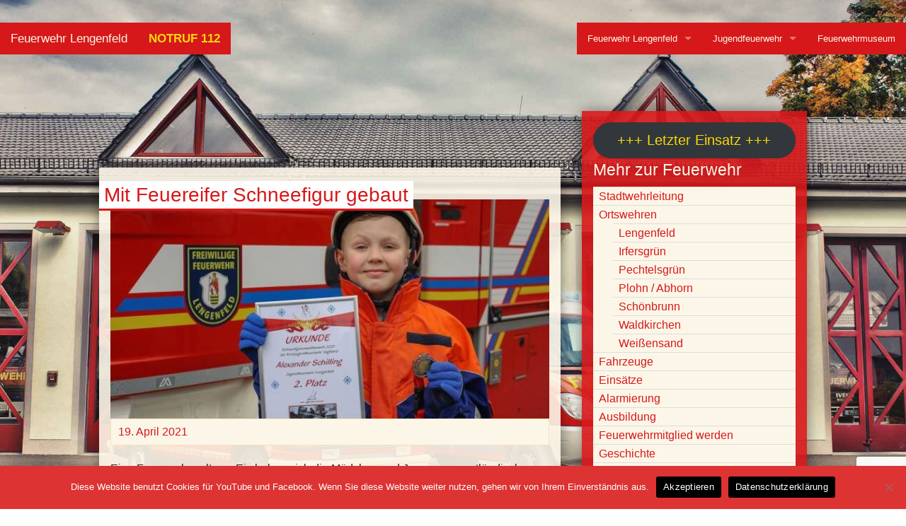

--- FILE ---
content_type: text/html; charset=UTF-8
request_url: https://feuerwehr-lengenfeld.de/mit-feuereifer-schneefigur-gebaut/
body_size: 10895
content:


<!DOCTYPE html>
<html class="no-js" lang="de">
    <head>
        <meta charset="utf-8">
        <meta name="viewport" content="width=device-width, initial-scale=1.0">
        
        <meta name="robots" content="NOODP">
        <link rel="stylesheet" href="https://feuerwehr-lengenfeld.de/wp-content/themes/feuerwehr/css/feuerwehr.css">
        <link href='https://fonts.googleapis.com/css?family=Share+Tech+Mono' rel='stylesheet' type='text/css'> 
        <script src="https://feuerwehr-lengenfeld.de/wp-content/themes/feuerwehr/js/vendor/min/modernizr.big.min.js"></script>
        	<style>img:is([sizes="auto" i], [sizes^="auto," i]) { contain-intrinsic-size: 3000px 1500px }</style>
	
		<!-- All in One SEO 4.8.7 - aioseo.com -->
		<title>Mit Feuereifer Schneefigur gebaut | Feuerwehr Lengenfeld</title>
	<meta name="description" content="Eine Feuerwehrwelt aus Eis haben sich die Mädchen und Jungs aus vogtländischen Jugendfeuerwehren modelliert. Die coolsten Kameraden wurden jetzt prämiert. Gleich zwei der drei Preise des Schneefiguren-Wettbewerbs der Kreisjugendfeuerwehr gehen zur Jugendfeuerwehr Fröbersgrün. Mit seiner Skulptur sicherte sich Henri Müller (9) den 1. Platz und Moritz Rindfleisch den dritten. Der zweite Preis ging an die" />
	<meta name="robots" content="max-image-preview:large" />
	<meta name="author" content="Ronny"/>
	<link rel="canonical" href="https://feuerwehr-lengenfeld.de/mit-feuereifer-schneefigur-gebaut/" />
	<meta name="generator" content="All in One SEO (AIOSEO) 4.8.7" />
		<meta property="og:locale" content="de_DE" />
		<meta property="og:site_name" content="Feuerwehr Lengenfeld | Die offizielle Internetseite der Freiwilligen Feuerwehr Lengenfeld im Vogtland." />
		<meta property="og:type" content="article" />
		<meta property="og:title" content="Mit Feuereifer Schneefigur gebaut | Feuerwehr Lengenfeld" />
		<meta property="og:description" content="Eine Feuerwehrwelt aus Eis haben sich die Mädchen und Jungs aus vogtländischen Jugendfeuerwehren modelliert. Die coolsten Kameraden wurden jetzt prämiert. Gleich zwei der drei Preise des Schneefiguren-Wettbewerbs der Kreisjugendfeuerwehr gehen zur Jugendfeuerwehr Fröbersgrün. Mit seiner Skulptur sicherte sich Henri Müller (9) den 1. Platz und Moritz Rindfleisch den dritten. Der zweite Preis ging an die" />
		<meta property="og:url" content="https://feuerwehr-lengenfeld.de/mit-feuereifer-schneefigur-gebaut/" />
		<meta property="fb:app_id" content="2220391788200892" />
		<meta property="fb:admins" content="100075286084945" />
		<meta property="og:image" content="https://feuerwehr-lengenfeld.de/wp-content/uploads/2021/04/95E70EC6-8C26-4B49-97A1-B94904D51948.jpeg" />
		<meta property="og:image:secure_url" content="https://feuerwehr-lengenfeld.de/wp-content/uploads/2021/04/95E70EC6-8C26-4B49-97A1-B94904D51948.jpeg" />
		<meta property="og:image:width" content="650" />
		<meta property="og:image:height" content="433" />
		<meta property="article:tag" content="jugendfeuerwehr" />
		<meta property="article:tag" content="wettkämpfe" />
		<meta property="article:tag" content="jugendfeuerwehr lengenfeld" />
		<meta property="article:tag" content="kreisjugendfeuerwehr vogtland" />
		<meta property="article:tag" content="schneebild" />
		<meta property="article:tag" content="vogtlandkreis" />
		<meta property="article:tag" content="wettkampf" />
		<meta property="article:published_time" content="2021-04-19T19:13:26+00:00" />
		<meta property="article:modified_time" content="2021-04-28T10:24:23+00:00" />
		<meta property="article:publisher" content="https://www.facebook.com/Testseite-Feuerwehr-102342552349171" />
		<meta name="twitter:card" content="summary" />
		<meta name="twitter:title" content="Mit Feuereifer Schneefigur gebaut | Feuerwehr Lengenfeld" />
		<meta name="twitter:description" content="Eine Feuerwehrwelt aus Eis haben sich die Mädchen und Jungs aus vogtländischen Jugendfeuerwehren modelliert. Die coolsten Kameraden wurden jetzt prämiert. Gleich zwei der drei Preise des Schneefiguren-Wettbewerbs der Kreisjugendfeuerwehr gehen zur Jugendfeuerwehr Fröbersgrün. Mit seiner Skulptur sicherte sich Henri Müller (9) den 1. Platz und Moritz Rindfleisch den dritten. Der zweite Preis ging an die" />
		<meta name="twitter:image" content="https://feuerwehr-lengenfeld.de/wp-content/uploads/2021/04/95E70EC6-8C26-4B49-97A1-B94904D51948.jpeg" />
		<script type="application/ld+json" class="aioseo-schema">
			{"@context":"https:\/\/schema.org","@graph":[{"@type":"Article","@id":"https:\/\/feuerwehr-lengenfeld.de\/mit-feuereifer-schneefigur-gebaut\/#article","name":"Mit Feuereifer Schneefigur gebaut | Feuerwehr Lengenfeld","headline":"Mit Feuereifer Schneefigur gebaut","author":{"@id":"https:\/\/feuerwehr-lengenfeld.de\/author\/ronny\/#author"},"publisher":{"@id":"https:\/\/feuerwehr-lengenfeld.de\/#organization"},"image":{"@type":"ImageObject","url":"https:\/\/feuerwehr-lengenfeld.de\/wp-content\/uploads\/2021\/04\/95E70EC6-8C26-4B49-97A1-B94904D51948.jpeg","width":650,"height":433,"caption":"Foto: Hagen Hartwig"},"datePublished":"2021-04-19T21:13:26+02:00","dateModified":"2021-04-28T12:24:23+02:00","inLanguage":"de-DE","mainEntityOfPage":{"@id":"https:\/\/feuerwehr-lengenfeld.de\/mit-feuereifer-schneefigur-gebaut\/#webpage"},"isPartOf":{"@id":"https:\/\/feuerwehr-lengenfeld.de\/mit-feuereifer-schneefigur-gebaut\/#webpage"},"articleSection":"Jugendfeuerwehr, Wettk\u00e4mpfe, Jugendfeuerwehr, Jugendfeuerwehr Lengenfeld, Kreisjugendfeuerwehr Vogtland, Schneebild, Vogtlandkreis, Wettkampf"},{"@type":"BreadcrumbList","@id":"https:\/\/feuerwehr-lengenfeld.de\/mit-feuereifer-schneefigur-gebaut\/#breadcrumblist","itemListElement":[{"@type":"ListItem","@id":"https:\/\/feuerwehr-lengenfeld.de#listItem","position":1,"name":"Home","item":"https:\/\/feuerwehr-lengenfeld.de","nextItem":{"@type":"ListItem","@id":"https:\/\/feuerwehr-lengenfeld.de\/category\/jugendfeuerwehr\/#listItem","name":"Jugendfeuerwehr"}},{"@type":"ListItem","@id":"https:\/\/feuerwehr-lengenfeld.de\/category\/jugendfeuerwehr\/#listItem","position":2,"name":"Jugendfeuerwehr","item":"https:\/\/feuerwehr-lengenfeld.de\/category\/jugendfeuerwehr\/","nextItem":{"@type":"ListItem","@id":"https:\/\/feuerwehr-lengenfeld.de\/category\/jugendfeuerwehr\/wettkaempfe\/#listItem","name":"Wettk\u00e4mpfe"},"previousItem":{"@type":"ListItem","@id":"https:\/\/feuerwehr-lengenfeld.de#listItem","name":"Home"}},{"@type":"ListItem","@id":"https:\/\/feuerwehr-lengenfeld.de\/category\/jugendfeuerwehr\/wettkaempfe\/#listItem","position":3,"name":"Wettk\u00e4mpfe","item":"https:\/\/feuerwehr-lengenfeld.de\/category\/jugendfeuerwehr\/wettkaempfe\/","nextItem":{"@type":"ListItem","@id":"https:\/\/feuerwehr-lengenfeld.de\/mit-feuereifer-schneefigur-gebaut\/#listItem","name":"Mit Feuereifer Schneefigur gebaut"},"previousItem":{"@type":"ListItem","@id":"https:\/\/feuerwehr-lengenfeld.de\/category\/jugendfeuerwehr\/#listItem","name":"Jugendfeuerwehr"}},{"@type":"ListItem","@id":"https:\/\/feuerwehr-lengenfeld.de\/mit-feuereifer-schneefigur-gebaut\/#listItem","position":4,"name":"Mit Feuereifer Schneefigur gebaut","previousItem":{"@type":"ListItem","@id":"https:\/\/feuerwehr-lengenfeld.de\/category\/jugendfeuerwehr\/wettkaempfe\/#listItem","name":"Wettk\u00e4mpfe"}}]},{"@type":"Organization","@id":"https:\/\/feuerwehr-lengenfeld.de\/#organization","name":"Feuerwehr Lengenfeld","description":"Die offizielle Internetseite der Freiwilligen Feuerwehr Lengenfeld im Vogtland.","url":"https:\/\/feuerwehr-lengenfeld.de\/"},{"@type":"Person","@id":"https:\/\/feuerwehr-lengenfeld.de\/author\/ronny\/#author","url":"https:\/\/feuerwehr-lengenfeld.de\/author\/ronny\/","name":"Ronny"},{"@type":"WebPage","@id":"https:\/\/feuerwehr-lengenfeld.de\/mit-feuereifer-schneefigur-gebaut\/#webpage","url":"https:\/\/feuerwehr-lengenfeld.de\/mit-feuereifer-schneefigur-gebaut\/","name":"Mit Feuereifer Schneefigur gebaut | Feuerwehr Lengenfeld","description":"Eine Feuerwehrwelt aus Eis haben sich die M\u00e4dchen und Jungs aus vogtl\u00e4ndischen Jugendfeuerwehren modelliert. Die coolsten Kameraden wurden jetzt pr\u00e4miert. Gleich zwei der drei Preise des Schneefiguren-Wettbewerbs der Kreisjugendfeuerwehr gehen zur Jugendfeuerwehr Fr\u00f6bersgr\u00fcn. Mit seiner Skulptur sicherte sich Henri M\u00fcller (9) den 1. Platz und Moritz Rindfleisch den dritten. Der zweite Preis ging an die","inLanguage":"de-DE","isPartOf":{"@id":"https:\/\/feuerwehr-lengenfeld.de\/#website"},"breadcrumb":{"@id":"https:\/\/feuerwehr-lengenfeld.de\/mit-feuereifer-schneefigur-gebaut\/#breadcrumblist"},"author":{"@id":"https:\/\/feuerwehr-lengenfeld.de\/author\/ronny\/#author"},"creator":{"@id":"https:\/\/feuerwehr-lengenfeld.de\/author\/ronny\/#author"},"image":{"@type":"ImageObject","url":"https:\/\/feuerwehr-lengenfeld.de\/wp-content\/uploads\/2021\/04\/95E70EC6-8C26-4B49-97A1-B94904D51948.jpeg","@id":"https:\/\/feuerwehr-lengenfeld.de\/mit-feuereifer-schneefigur-gebaut\/#mainImage","width":650,"height":433,"caption":"Foto: Hagen Hartwig"},"primaryImageOfPage":{"@id":"https:\/\/feuerwehr-lengenfeld.de\/mit-feuereifer-schneefigur-gebaut\/#mainImage"},"datePublished":"2021-04-19T21:13:26+02:00","dateModified":"2021-04-28T12:24:23+02:00"},{"@type":"WebSite","@id":"https:\/\/feuerwehr-lengenfeld.de\/#website","url":"https:\/\/feuerwehr-lengenfeld.de\/","name":"Feuerwehr Lengenfeld","description":"Die offizielle Internetseite der Freiwilligen Feuerwehr Lengenfeld im Vogtland.","inLanguage":"de-DE","publisher":{"@id":"https:\/\/feuerwehr-lengenfeld.de\/#organization"}}]}
		</script>
		<!-- All in One SEO -->

<link rel="alternate" type="application/rss+xml" title="Feuerwehr Lengenfeld &raquo; Mit Feuereifer Schneefigur gebaut-Kommentar-Feed" href="https://feuerwehr-lengenfeld.de/mit-feuereifer-schneefigur-gebaut/feed/" />
<script type="text/javascript">
/* <![CDATA[ */
window._wpemojiSettings = {"baseUrl":"https:\/\/s.w.org\/images\/core\/emoji\/15.0.3\/72x72\/","ext":".png","svgUrl":"https:\/\/s.w.org\/images\/core\/emoji\/15.0.3\/svg\/","svgExt":".svg","source":{"concatemoji":"https:\/\/feuerwehr-lengenfeld.de\/wp-includes\/js\/wp-emoji-release.min.js?ver=6.7.4"}};
/*! This file is auto-generated */
!function(i,n){var o,s,e;function c(e){try{var t={supportTests:e,timestamp:(new Date).valueOf()};sessionStorage.setItem(o,JSON.stringify(t))}catch(e){}}function p(e,t,n){e.clearRect(0,0,e.canvas.width,e.canvas.height),e.fillText(t,0,0);var t=new Uint32Array(e.getImageData(0,0,e.canvas.width,e.canvas.height).data),r=(e.clearRect(0,0,e.canvas.width,e.canvas.height),e.fillText(n,0,0),new Uint32Array(e.getImageData(0,0,e.canvas.width,e.canvas.height).data));return t.every(function(e,t){return e===r[t]})}function u(e,t,n){switch(t){case"flag":return n(e,"\ud83c\udff3\ufe0f\u200d\u26a7\ufe0f","\ud83c\udff3\ufe0f\u200b\u26a7\ufe0f")?!1:!n(e,"\ud83c\uddfa\ud83c\uddf3","\ud83c\uddfa\u200b\ud83c\uddf3")&&!n(e,"\ud83c\udff4\udb40\udc67\udb40\udc62\udb40\udc65\udb40\udc6e\udb40\udc67\udb40\udc7f","\ud83c\udff4\u200b\udb40\udc67\u200b\udb40\udc62\u200b\udb40\udc65\u200b\udb40\udc6e\u200b\udb40\udc67\u200b\udb40\udc7f");case"emoji":return!n(e,"\ud83d\udc26\u200d\u2b1b","\ud83d\udc26\u200b\u2b1b")}return!1}function f(e,t,n){var r="undefined"!=typeof WorkerGlobalScope&&self instanceof WorkerGlobalScope?new OffscreenCanvas(300,150):i.createElement("canvas"),a=r.getContext("2d",{willReadFrequently:!0}),o=(a.textBaseline="top",a.font="600 32px Arial",{});return e.forEach(function(e){o[e]=t(a,e,n)}),o}function t(e){var t=i.createElement("script");t.src=e,t.defer=!0,i.head.appendChild(t)}"undefined"!=typeof Promise&&(o="wpEmojiSettingsSupports",s=["flag","emoji"],n.supports={everything:!0,everythingExceptFlag:!0},e=new Promise(function(e){i.addEventListener("DOMContentLoaded",e,{once:!0})}),new Promise(function(t){var n=function(){try{var e=JSON.parse(sessionStorage.getItem(o));if("object"==typeof e&&"number"==typeof e.timestamp&&(new Date).valueOf()<e.timestamp+604800&&"object"==typeof e.supportTests)return e.supportTests}catch(e){}return null}();if(!n){if("undefined"!=typeof Worker&&"undefined"!=typeof OffscreenCanvas&&"undefined"!=typeof URL&&URL.createObjectURL&&"undefined"!=typeof Blob)try{var e="postMessage("+f.toString()+"("+[JSON.stringify(s),u.toString(),p.toString()].join(",")+"));",r=new Blob([e],{type:"text/javascript"}),a=new Worker(URL.createObjectURL(r),{name:"wpTestEmojiSupports"});return void(a.onmessage=function(e){c(n=e.data),a.terminate(),t(n)})}catch(e){}c(n=f(s,u,p))}t(n)}).then(function(e){for(var t in e)n.supports[t]=e[t],n.supports.everything=n.supports.everything&&n.supports[t],"flag"!==t&&(n.supports.everythingExceptFlag=n.supports.everythingExceptFlag&&n.supports[t]);n.supports.everythingExceptFlag=n.supports.everythingExceptFlag&&!n.supports.flag,n.DOMReady=!1,n.readyCallback=function(){n.DOMReady=!0}}).then(function(){return e}).then(function(){var e;n.supports.everything||(n.readyCallback(),(e=n.source||{}).concatemoji?t(e.concatemoji):e.wpemoji&&e.twemoji&&(t(e.twemoji),t(e.wpemoji)))}))}((window,document),window._wpemojiSettings);
/* ]]> */
</script>
<style id='wp-emoji-styles-inline-css' type='text/css'>

	img.wp-smiley, img.emoji {
		display: inline !important;
		border: none !important;
		box-shadow: none !important;
		height: 1em !important;
		width: 1em !important;
		margin: 0 0.07em !important;
		vertical-align: -0.1em !important;
		background: none !important;
		padding: 0 !important;
	}
</style>
<link rel='stylesheet' id='wp-block-library-css' href='https://feuerwehr-lengenfeld.de/wp-includes/css/dist/block-library/style.min.css?ver=6.7.4' type='text/css' media='all' />
<style id='classic-theme-styles-inline-css' type='text/css'>
/*! This file is auto-generated */
.wp-block-button__link{color:#fff;background-color:#32373c;border-radius:9999px;box-shadow:none;text-decoration:none;padding:calc(.667em + 2px) calc(1.333em + 2px);font-size:1.125em}.wp-block-file__button{background:#32373c;color:#fff;text-decoration:none}
</style>
<style id='global-styles-inline-css' type='text/css'>
:root{--wp--preset--aspect-ratio--square: 1;--wp--preset--aspect-ratio--4-3: 4/3;--wp--preset--aspect-ratio--3-4: 3/4;--wp--preset--aspect-ratio--3-2: 3/2;--wp--preset--aspect-ratio--2-3: 2/3;--wp--preset--aspect-ratio--16-9: 16/9;--wp--preset--aspect-ratio--9-16: 9/16;--wp--preset--color--black: #000000;--wp--preset--color--cyan-bluish-gray: #abb8c3;--wp--preset--color--white: #ffffff;--wp--preset--color--pale-pink: #f78da7;--wp--preset--color--vivid-red: #cf2e2e;--wp--preset--color--luminous-vivid-orange: #ff6900;--wp--preset--color--luminous-vivid-amber: #fcb900;--wp--preset--color--light-green-cyan: #7bdcb5;--wp--preset--color--vivid-green-cyan: #00d084;--wp--preset--color--pale-cyan-blue: #8ed1fc;--wp--preset--color--vivid-cyan-blue: #0693e3;--wp--preset--color--vivid-purple: #9b51e0;--wp--preset--gradient--vivid-cyan-blue-to-vivid-purple: linear-gradient(135deg,rgba(6,147,227,1) 0%,rgb(155,81,224) 100%);--wp--preset--gradient--light-green-cyan-to-vivid-green-cyan: linear-gradient(135deg,rgb(122,220,180) 0%,rgb(0,208,130) 100%);--wp--preset--gradient--luminous-vivid-amber-to-luminous-vivid-orange: linear-gradient(135deg,rgba(252,185,0,1) 0%,rgba(255,105,0,1) 100%);--wp--preset--gradient--luminous-vivid-orange-to-vivid-red: linear-gradient(135deg,rgba(255,105,0,1) 0%,rgb(207,46,46) 100%);--wp--preset--gradient--very-light-gray-to-cyan-bluish-gray: linear-gradient(135deg,rgb(238,238,238) 0%,rgb(169,184,195) 100%);--wp--preset--gradient--cool-to-warm-spectrum: linear-gradient(135deg,rgb(74,234,220) 0%,rgb(151,120,209) 20%,rgb(207,42,186) 40%,rgb(238,44,130) 60%,rgb(251,105,98) 80%,rgb(254,248,76) 100%);--wp--preset--gradient--blush-light-purple: linear-gradient(135deg,rgb(255,206,236) 0%,rgb(152,150,240) 100%);--wp--preset--gradient--blush-bordeaux: linear-gradient(135deg,rgb(254,205,165) 0%,rgb(254,45,45) 50%,rgb(107,0,62) 100%);--wp--preset--gradient--luminous-dusk: linear-gradient(135deg,rgb(255,203,112) 0%,rgb(199,81,192) 50%,rgb(65,88,208) 100%);--wp--preset--gradient--pale-ocean: linear-gradient(135deg,rgb(255,245,203) 0%,rgb(182,227,212) 50%,rgb(51,167,181) 100%);--wp--preset--gradient--electric-grass: linear-gradient(135deg,rgb(202,248,128) 0%,rgb(113,206,126) 100%);--wp--preset--gradient--midnight: linear-gradient(135deg,rgb(2,3,129) 0%,rgb(40,116,252) 100%);--wp--preset--font-size--small: 13px;--wp--preset--font-size--medium: 20px;--wp--preset--font-size--large: 36px;--wp--preset--font-size--x-large: 42px;--wp--preset--spacing--20: 0.44rem;--wp--preset--spacing--30: 0.67rem;--wp--preset--spacing--40: 1rem;--wp--preset--spacing--50: 1.5rem;--wp--preset--spacing--60: 2.25rem;--wp--preset--spacing--70: 3.38rem;--wp--preset--spacing--80: 5.06rem;--wp--preset--shadow--natural: 6px 6px 9px rgba(0, 0, 0, 0.2);--wp--preset--shadow--deep: 12px 12px 50px rgba(0, 0, 0, 0.4);--wp--preset--shadow--sharp: 6px 6px 0px rgba(0, 0, 0, 0.2);--wp--preset--shadow--outlined: 6px 6px 0px -3px rgba(255, 255, 255, 1), 6px 6px rgba(0, 0, 0, 1);--wp--preset--shadow--crisp: 6px 6px 0px rgba(0, 0, 0, 1);}:where(.is-layout-flex){gap: 0.5em;}:where(.is-layout-grid){gap: 0.5em;}body .is-layout-flex{display: flex;}.is-layout-flex{flex-wrap: wrap;align-items: center;}.is-layout-flex > :is(*, div){margin: 0;}body .is-layout-grid{display: grid;}.is-layout-grid > :is(*, div){margin: 0;}:where(.wp-block-columns.is-layout-flex){gap: 2em;}:where(.wp-block-columns.is-layout-grid){gap: 2em;}:where(.wp-block-post-template.is-layout-flex){gap: 1.25em;}:where(.wp-block-post-template.is-layout-grid){gap: 1.25em;}.has-black-color{color: var(--wp--preset--color--black) !important;}.has-cyan-bluish-gray-color{color: var(--wp--preset--color--cyan-bluish-gray) !important;}.has-white-color{color: var(--wp--preset--color--white) !important;}.has-pale-pink-color{color: var(--wp--preset--color--pale-pink) !important;}.has-vivid-red-color{color: var(--wp--preset--color--vivid-red) !important;}.has-luminous-vivid-orange-color{color: var(--wp--preset--color--luminous-vivid-orange) !important;}.has-luminous-vivid-amber-color{color: var(--wp--preset--color--luminous-vivid-amber) !important;}.has-light-green-cyan-color{color: var(--wp--preset--color--light-green-cyan) !important;}.has-vivid-green-cyan-color{color: var(--wp--preset--color--vivid-green-cyan) !important;}.has-pale-cyan-blue-color{color: var(--wp--preset--color--pale-cyan-blue) !important;}.has-vivid-cyan-blue-color{color: var(--wp--preset--color--vivid-cyan-blue) !important;}.has-vivid-purple-color{color: var(--wp--preset--color--vivid-purple) !important;}.has-black-background-color{background-color: var(--wp--preset--color--black) !important;}.has-cyan-bluish-gray-background-color{background-color: var(--wp--preset--color--cyan-bluish-gray) !important;}.has-white-background-color{background-color: var(--wp--preset--color--white) !important;}.has-pale-pink-background-color{background-color: var(--wp--preset--color--pale-pink) !important;}.has-vivid-red-background-color{background-color: var(--wp--preset--color--vivid-red) !important;}.has-luminous-vivid-orange-background-color{background-color: var(--wp--preset--color--luminous-vivid-orange) !important;}.has-luminous-vivid-amber-background-color{background-color: var(--wp--preset--color--luminous-vivid-amber) !important;}.has-light-green-cyan-background-color{background-color: var(--wp--preset--color--light-green-cyan) !important;}.has-vivid-green-cyan-background-color{background-color: var(--wp--preset--color--vivid-green-cyan) !important;}.has-pale-cyan-blue-background-color{background-color: var(--wp--preset--color--pale-cyan-blue) !important;}.has-vivid-cyan-blue-background-color{background-color: var(--wp--preset--color--vivid-cyan-blue) !important;}.has-vivid-purple-background-color{background-color: var(--wp--preset--color--vivid-purple) !important;}.has-black-border-color{border-color: var(--wp--preset--color--black) !important;}.has-cyan-bluish-gray-border-color{border-color: var(--wp--preset--color--cyan-bluish-gray) !important;}.has-white-border-color{border-color: var(--wp--preset--color--white) !important;}.has-pale-pink-border-color{border-color: var(--wp--preset--color--pale-pink) !important;}.has-vivid-red-border-color{border-color: var(--wp--preset--color--vivid-red) !important;}.has-luminous-vivid-orange-border-color{border-color: var(--wp--preset--color--luminous-vivid-orange) !important;}.has-luminous-vivid-amber-border-color{border-color: var(--wp--preset--color--luminous-vivid-amber) !important;}.has-light-green-cyan-border-color{border-color: var(--wp--preset--color--light-green-cyan) !important;}.has-vivid-green-cyan-border-color{border-color: var(--wp--preset--color--vivid-green-cyan) !important;}.has-pale-cyan-blue-border-color{border-color: var(--wp--preset--color--pale-cyan-blue) !important;}.has-vivid-cyan-blue-border-color{border-color: var(--wp--preset--color--vivid-cyan-blue) !important;}.has-vivid-purple-border-color{border-color: var(--wp--preset--color--vivid-purple) !important;}.has-vivid-cyan-blue-to-vivid-purple-gradient-background{background: var(--wp--preset--gradient--vivid-cyan-blue-to-vivid-purple) !important;}.has-light-green-cyan-to-vivid-green-cyan-gradient-background{background: var(--wp--preset--gradient--light-green-cyan-to-vivid-green-cyan) !important;}.has-luminous-vivid-amber-to-luminous-vivid-orange-gradient-background{background: var(--wp--preset--gradient--luminous-vivid-amber-to-luminous-vivid-orange) !important;}.has-luminous-vivid-orange-to-vivid-red-gradient-background{background: var(--wp--preset--gradient--luminous-vivid-orange-to-vivid-red) !important;}.has-very-light-gray-to-cyan-bluish-gray-gradient-background{background: var(--wp--preset--gradient--very-light-gray-to-cyan-bluish-gray) !important;}.has-cool-to-warm-spectrum-gradient-background{background: var(--wp--preset--gradient--cool-to-warm-spectrum) !important;}.has-blush-light-purple-gradient-background{background: var(--wp--preset--gradient--blush-light-purple) !important;}.has-blush-bordeaux-gradient-background{background: var(--wp--preset--gradient--blush-bordeaux) !important;}.has-luminous-dusk-gradient-background{background: var(--wp--preset--gradient--luminous-dusk) !important;}.has-pale-ocean-gradient-background{background: var(--wp--preset--gradient--pale-ocean) !important;}.has-electric-grass-gradient-background{background: var(--wp--preset--gradient--electric-grass) !important;}.has-midnight-gradient-background{background: var(--wp--preset--gradient--midnight) !important;}.has-small-font-size{font-size: var(--wp--preset--font-size--small) !important;}.has-medium-font-size{font-size: var(--wp--preset--font-size--medium) !important;}.has-large-font-size{font-size: var(--wp--preset--font-size--large) !important;}.has-x-large-font-size{font-size: var(--wp--preset--font-size--x-large) !important;}
:where(.wp-block-post-template.is-layout-flex){gap: 1.25em;}:where(.wp-block-post-template.is-layout-grid){gap: 1.25em;}
:where(.wp-block-columns.is-layout-flex){gap: 2em;}:where(.wp-block-columns.is-layout-grid){gap: 2em;}
:root :where(.wp-block-pullquote){font-size: 1.5em;line-height: 1.6;}
</style>
<link rel='stylesheet' id='contact-form-7-css' href='https://feuerwehr-lengenfeld.de/wp-content/plugins/contact-form-7/includes/css/styles.css?ver=6.1.1' type='text/css' media='all' />
<link rel='stylesheet' id='cookie-notice-front-css' href='https://feuerwehr-lengenfeld.de/wp-content/plugins/cookie-notice/css/front.min.css?ver=2.5.7' type='text/css' media='all' />
<script type="text/javascript" id="cookie-notice-front-js-before">
/* <![CDATA[ */
var cnArgs = {"ajaxUrl":"https:\/\/feuerwehr-lengenfeld.de\/wp-admin\/admin-ajax.php","nonce":"a742b407e2","hideEffect":"fade","position":"bottom","onScroll":false,"onScrollOffset":100,"onClick":false,"cookieName":"cookie_notice_accepted","cookieTime":2592000,"cookieTimeRejected":2592000,"globalCookie":false,"redirection":false,"cache":false,"revokeCookies":false,"revokeCookiesOpt":"automatic"};
/* ]]> */
</script>
<script type="text/javascript" src="https://feuerwehr-lengenfeld.de/wp-content/plugins/cookie-notice/js/front.min.js?ver=2.5.7" id="cookie-notice-front-js"></script>
<link rel="https://api.w.org/" href="https://feuerwehr-lengenfeld.de/wp-json/" /><link rel="alternate" title="JSON" type="application/json" href="https://feuerwehr-lengenfeld.de/wp-json/wp/v2/posts/3877" /><link rel="EditURI" type="application/rsd+xml" title="RSD" href="https://feuerwehr-lengenfeld.de/xmlrpc.php?rsd" />
<meta name="generator" content="WordPress 6.7.4" />
<link rel='shortlink' href='https://feuerwehr-lengenfeld.de/?p=3877' />
<link rel="alternate" title="oEmbed (JSON)" type="application/json+oembed" href="https://feuerwehr-lengenfeld.de/wp-json/oembed/1.0/embed?url=https%3A%2F%2Ffeuerwehr-lengenfeld.de%2Fmit-feuereifer-schneefigur-gebaut%2F" />
<link rel="alternate" title="oEmbed (XML)" type="text/xml+oembed" href="https://feuerwehr-lengenfeld.de/wp-json/oembed/1.0/embed?url=https%3A%2F%2Ffeuerwehr-lengenfeld.de%2Fmit-feuereifer-schneefigur-gebaut%2F&#038;format=xml" />
<link rel="icon" href="https://feuerwehr-lengenfeld.de/wp-content/uploads/2021/09/cropped-5E7268B1-0232-4671-B355-9F83F30BBC1D_1_201_a-scaled-1-32x32.jpeg" sizes="32x32" />
<link rel="icon" href="https://feuerwehr-lengenfeld.de/wp-content/uploads/2021/09/cropped-5E7268B1-0232-4671-B355-9F83F30BBC1D_1_201_a-scaled-1-192x192.jpeg" sizes="192x192" />
<link rel="apple-touch-icon" href="https://feuerwehr-lengenfeld.de/wp-content/uploads/2021/09/cropped-5E7268B1-0232-4671-B355-9F83F30BBC1D_1_201_a-scaled-1-180x180.jpeg" />
<meta name="msapplication-TileImage" content="https://feuerwehr-lengenfeld.de/wp-content/uploads/2021/09/cropped-5E7268B1-0232-4671-B355-9F83F30BBC1D_1_201_a-scaled-1-270x270.jpeg" />
 
        <!--[if lt IE 9]>
  <script src="//cdnjs.cloudflare.com/ajax/libs/html5shiv/3.6.2/html5shiv.js"></script>
  <script src="//s3.amazonaws.com/nwapi/nwmatcher/nwmatcher-1.2.5-min.js"></script>
  <script src="//html5base.googlecode.com/svn-history/r38/trunk/js/selectivizr-1.0.3b.js"></script>
  <script src="//cdnjs.cloudflare.com/ajax/libs/respond.js/1.1.0/respond.min.js"></script>
<![endif]-->
    </head>
     
    <body>
        <div id="wrap">
        <header>
            <div class="sticky">
                <nav class="top-bar" data-topbar>
                    <ul class="title-area">
                        <li class="name">
                            <h1><a href="https://feuerwehr-lengenfeld.de">Feuerwehr Lengenfeld</a></h1>
                        </li>
                        <li class="toggle-topbar menu-icon"><a href="#">Menü</a></li>
                    </ul>
                    <section class="top-bar-section">
                        <ul><li id="notruf"><a href="https://feuerwehr-lengenfeld.de/notruf/">NOTRUF 112</a></li></ul>
                    </section>
                    <section class="top-bar-section">
                        <ul id="menu-hauptmenue" class="right"><li id="menu-item-6" class="menu-item menu-item-type-custom menu-item-object-custom menu-item-home menu-item-has-children has-dropdown menu-item-6"><a href="https://feuerwehr-lengenfeld.de/">Feuerwehr Lengenfeld</a>
<ul class="sub-menu">
	<li id="menu-item-5737" class="menu-item menu-item-type-post_type menu-item-object-page menu-item-5737"><a href="https://feuerwehr-lengenfeld.de/stadtwehrleitung/">Stadtwehrleitung</a></li>
	<li id="menu-item-4182" class="menu-item menu-item-type-custom menu-item-object-custom menu-item-has-children has-dropdown menu-item-4182"><a>Ortswehren</a>
	<ul class="sub-menu">
		<li id="menu-item-4188" class="menu-item menu-item-type-post_type menu-item-object-page menu-item-4188"><a href="https://feuerwehr-lengenfeld.de/of-lengenfeld/">Lengenfeld</a></li>
		<li id="menu-item-4223" class="menu-item menu-item-type-post_type menu-item-object-page menu-item-4223"><a href="https://feuerwehr-lengenfeld.de/of-irfersgruen/">Irfersgrün</a></li>
		<li id="menu-item-4222" class="menu-item menu-item-type-post_type menu-item-object-page menu-item-4222"><a href="https://feuerwehr-lengenfeld.de/of-pechtelsgruen/">Pechtelsgrün</a></li>
		<li id="menu-item-4202" class="menu-item menu-item-type-post_type menu-item-object-page menu-item-4202"><a href="https://feuerwehr-lengenfeld.de/of-plohn-abhorn/">Plohn / Abhorn</a></li>
		<li id="menu-item-4195" class="menu-item menu-item-type-post_type menu-item-object-page menu-item-4195"><a href="https://feuerwehr-lengenfeld.de/of-schoenbrunn/">Schönbrunn</a></li>
		<li id="menu-item-4221" class="menu-item menu-item-type-post_type menu-item-object-page menu-item-4221"><a href="https://feuerwehr-lengenfeld.de/of-waldkirchen/">Waldkirchen</a></li>
		<li id="menu-item-4220" class="menu-item menu-item-type-post_type menu-item-object-page menu-item-4220"><a href="https://feuerwehr-lengenfeld.de/of-weissensand/">Weißensand</a></li>
	</ul>
</li>
	<li id="menu-item-2000" class="menu-item menu-item-type-custom menu-item-object-custom menu-item-2000"><a href="https://feuerwehr-lengenfeld.de/fahrzeuge/">Fahrzeuge</a></li>
	<li id="menu-item-325" class="menu-item menu-item-type-custom menu-item-object-custom menu-item-325"><a href="https://feuerwehr-lengenfeld.de/aktuelles/">Einsätze</a></li>
	<li id="menu-item-260" class="menu-item menu-item-type-post_type menu-item-object-page menu-item-260"><a href="https://feuerwehr-lengenfeld.de/alarmierung/">Alarmierung</a></li>
	<li id="menu-item-261" class="menu-item menu-item-type-post_type menu-item-object-page menu-item-261"><a href="https://feuerwehr-lengenfeld.de/kreisausbildung/">Ausbildung</a></li>
	<li id="menu-item-1255" class="menu-item menu-item-type-post_type menu-item-object-page menu-item-1255"><a href="https://feuerwehr-lengenfeld.de/mitgliedschaft/">Feuerwehrmitglied werden</a></li>
	<li id="menu-item-4935" class="menu-item menu-item-type-custom menu-item-object-custom menu-item-4935"><a href="https://www.feuerwehrmuseum-lengenfeld.de/">Geschichte</a></li>
	<li id="menu-item-457" class="menu-item menu-item-type-post_type menu-item-object-page menu-item-457"><a href="https://feuerwehr-lengenfeld.de/hinweise/">Hinweise, Satzungen, Gesetze</a></li>
	<li id="menu-item-448" class="menu-item menu-item-type-post_type menu-item-object-page menu-item-448"><a href="https://feuerwehr-lengenfeld.de/kontakt/">Kontakt</a></li>
</ul>
</li>
<li id="menu-item-333" class="menu-item menu-item-type-post_type menu-item-object-page menu-item-has-children has-dropdown menu-item-333"><a href="https://feuerwehr-lengenfeld.de/jugendfeuerwehr/">Jugendfeuerwehr</a>
<ul class="sub-menu">
	<li id="menu-item-4234" class="menu-item menu-item-type-custom menu-item-object-custom menu-item-has-children has-dropdown menu-item-4234"><a>Ortsjugendfeuerwehren</a>
	<ul class="sub-menu">
		<li id="menu-item-4235" class="menu-item menu-item-type-post_type menu-item-object-page menu-item-4235"><a href="https://feuerwehr-lengenfeld.de/jugendfeuerwehr/ojf-lengenfeld/">Lengenfeld</a></li>
		<li id="menu-item-4270" class="menu-item menu-item-type-post_type menu-item-object-page menu-item-4270"><a href="https://feuerwehr-lengenfeld.de/jugendfeuerwehr/ojf-irfersgruen/">Irfersgrün</a></li>
		<li id="menu-item-4269" class="menu-item menu-item-type-post_type menu-item-object-page menu-item-4269"><a href="https://feuerwehr-lengenfeld.de/jugendfeuerwehr/ojf-pechtelsgruen/">Pechtelsgrün</a></li>
		<li id="menu-item-4268" class="menu-item menu-item-type-post_type menu-item-object-page menu-item-4268"><a href="https://feuerwehr-lengenfeld.de/jugendfeuerwehr/ojf-waldkirchen/">Waldkirchen</a></li>
	</ul>
</li>
	<li id="menu-item-412" class="menu-item menu-item-type-post_type menu-item-object-page menu-item-412"><a href="https://feuerwehr-lengenfeld.de/jugendfeuerwehr/ausbildung/">Ausbildung</a></li>
	<li id="menu-item-415" class="menu-item menu-item-type-taxonomy menu-item-object-category menu-item-415"><a href="https://feuerwehr-lengenfeld.de/category/jugendfeuerwehr/aktivitaeten/">Aktivitäten</a></li>
	<li id="menu-item-416" class="menu-item menu-item-type-taxonomy menu-item-object-category current-post-ancestor current-menu-parent current-post-parent menu-item-416"><a href="https://feuerwehr-lengenfeld.de/category/jugendfeuerwehr/wettkaempfe/">Wettkämpfe</a></li>
	<li id="menu-item-1256" class="menu-item menu-item-type-post_type menu-item-object-page menu-item-1256"><a href="https://feuerwehr-lengenfeld.de/jugendfeuerwehr/mitgliedschaft/">Jugendfeuerwehr-Mitglied werden</a></li>
	<li id="menu-item-413" class="menu-item menu-item-type-post_type menu-item-object-page menu-item-413"><a href="https://feuerwehr-lengenfeld.de/jugendfeuerwehr/kontakt/">Kontakt</a></li>
</ul>
</li>
<li id="menu-item-434" class="menu-item menu-item-type-custom menu-item-object-custom menu-item-434"><a href="http://www.feuerwehrmuseum-lengenfeld.de">Feuerwehrmuseum</a></li>
</ul>                    </section>
                </nav>
            </div>
        </header>
        <div class="row">
	<div class="small-12 medium-8 large-8 column">
		<div id="inhalt">
						<div class="post">
				<h1 style="font-size: 175%;"><a href="https://feuerwehr-lengenfeld.de/mit-feuereifer-schneefigur-gebaut/">Mit Feuereifer Schneefigur gebaut</a></h1>
				<a class="fancybox" rel="galerie" href="https://feuerwehr-lengenfeld.de/wp-content/uploads/2021/04/95E70EC6-8C26-4B49-97A1-B94904D51948.jpeg" title="Mit Feuereifer Schneefigur gebaut" ><img width="620" height="310" src="https://feuerwehr-lengenfeld.de/wp-content/uploads/2021/04/95E70EC6-8C26-4B49-97A1-B94904D51948-620x310.jpeg" class="attachment-teaserbild size-teaserbild wp-post-image" alt="" decoding="async" fetchpriority="high" /></a> 				<div class="post-details panel clearfix">
					<a href="https://feuerwehr-lengenfeld.de/2026/01/17/">19. April 2021</a> <span class="right"></span>
				</div>
                
<p>Eine Feuerwehrwelt aus Eis haben sich die Mädchen und Jungs aus vogtländischen Jugendfeuerwehren modelliert. Die coolsten Kameraden wurden jetzt prämiert.</p>
<p>Gleich zwei der drei Preise des Schneefiguren-Wettbewerbs der Kreisjugendfeuerwehr gehen zur Jugendfeuerwehr <a class="internal-article-link" title="Nachrichten für den Ort: Fröbersgrün" href="https://www.vogtland-anzeiger.de/thema/ort/fr%C3%B6bersgr%C3%BCn">Fröbersgrün</a>. Mit seiner Skulptur sicherte sich Henri Müller (9) den 1. Platz und Moritz Rindfleisch den dritten. Der zweite Preis ging an die Jugendfeuerwehr <a class="internal-article-link" title="Nachrichten für den Ort: Lengenfeld" href="https://www.vogtland-anzeiger.de/thema/ort/lengenfeld">Lengenfeld</a>. Henri und Moritz haben sich über den Erfolg sehr gefreut und erhielten neben einer würdigen, gerahmten Urkunde und einer Medaille auch ein Gutscheinpräsent über 40 beziehungsweise 20 Euro. &#8222;Mit einer so guten Platzierung habe ich überhaupt nicht gerechnet&#8220;, sagte Henri, und Moritz meinte: &#8222;Da ist man schon ein bisschen stolz über so ein gutes Ergebnis.&#8220;</p>
<p>Der zweite Preis des Schneefiguren-Wettbewerbes 2021 &#8222;Bau deine schönste Schneefigur zum Thema Feuerwehr&#8220; ging an die Jugendfeuerwehr Lengenfeld. Alexander Schilling (im Bild) arbeitet seit knapp zwei Jahren aktiv in der Lengenfelder Wehr mit. Der Neunjährige bekam für sein im Winter gebautes &#8222;Schnee-Feuerwehrauto&#8220; eine Urkunde und einen Gutschein. Gleich zwei Preise des Wettbewerbes gingen zur Jugendfeuerwehr nach Fröbersgrün. Mit seiner Skulptur sicherte sich Henri Müller (9) den 1. Platz und Moritz Rindfleisch den Dritten. jpk/HH</p>
<p>Alle Bilder sind auf der Internetseite der <a href="http://www.kfv-vogtland.de/galerie/32590/wettbewerb-bau-deine-sch%C3%B6nste-schneefigur-zum-thema-feuerwehr.html" target="_blank" rel="noopener noreferrer">Kreisjugendfeuerwehr Vogtland</a> zu sehen.</p>

		<style type="text/css">
			#gallery-1 {
				margin: auto;
			}
			#gallery-1 .gallery-item {
				float: left;
				margin-top: 10px;
				text-align: center;
				width: 50%;
			}
			#gallery-1 img {
				border: 2px solid #cfcfcf;
			}
			#gallery-1 .gallery-caption {
				margin-left: 0;
			}
			/* see gallery_shortcode() in wp-includes/media.php */
		</style>
		<div id='gallery-1' class='gallery galleryid-3877 gallery-columns-2 gallery-size-thumbnail'><dl class='gallery-item'>
			<dt class='gallery-icon landscape'>
				<a href='https://feuerwehr-lengenfeld.de/wp-content/uploads/2021/04/Platz_2-1200x857.jpg'><img decoding="async" width="150" height="150" src="https://feuerwehr-lengenfeld.de/wp-content/uploads/2021/04/Platz_2-150x150.jpg" class="attachment-thumbnail size-thumbnail" alt="" aria-describedby="gallery-1-3888" /></a>
			</dt>
				<dd class='wp-caption-text gallery-caption' id='gallery-1-3888'>
				Siegerbild
				</dd></dl><dl class='gallery-item'>
			<dt class='gallery-icon landscape'>
				<a href='https://feuerwehr-lengenfeld.de/wp-content/uploads/2021/04/95E70EC6-8C26-4B49-97A1-B94904D51948.jpeg'><img decoding="async" width="150" height="150" src="https://feuerwehr-lengenfeld.de/wp-content/uploads/2021/04/95E70EC6-8C26-4B49-97A1-B94904D51948-150x150.jpeg" class="attachment-thumbnail size-thumbnail" alt="" aria-describedby="gallery-1-3878" /></a>
			</dt>
				<dd class='wp-caption-text gallery-caption' id='gallery-1-3878'>
				Foto: Hagen Hartwig
				</dd></dl><br style="clear: both" /><dl class='gallery-item'>
			<dt class='gallery-icon landscape'>
				<a href='https://feuerwehr-lengenfeld.de/wp-content/uploads/2021/04/8693411_M650x433.jpg'><img loading="lazy" decoding="async" width="150" height="150" src="https://feuerwehr-lengenfeld.de/wp-content/uploads/2021/04/8693411_M650x433-150x150.jpg" class="attachment-thumbnail size-thumbnail" alt="" aria-describedby="gallery-1-3895" /></a>
			</dt>
				<dd class='wp-caption-text gallery-caption' id='gallery-1-3895'>
				Foto: Silvia Kölbel
				</dd></dl><dl class='gallery-item'>
			<dt class='gallery-icon landscape'>
				<a href='https://feuerwehr-lengenfeld.de/wp-content/uploads/2021/04/Ehrung_Schneemann_Bild_1-1200x900.jpg'><img loading="lazy" decoding="async" width="150" height="150" src="https://feuerwehr-lengenfeld.de/wp-content/uploads/2021/04/Ehrung_Schneemann_Bild_1-150x150.jpg" class="attachment-thumbnail size-thumbnail" alt="" aria-describedby="gallery-1-3889" /></a>
			</dt>
				<dd class='wp-caption-text gallery-caption' id='gallery-1-3889'>
				Preis Übergabe @KJF Vogtland
				</dd></dl><br style="clear: both" />
		</div>

			</div>
								</div>
	</div>
	<div class="small-12 medium-4 large-4 column">
		<div id="sidebar">
            <div class="sidebar-box">
<div class="wp-block-buttons has-custom-font-size has-medium-font-size is-content-justification-center is-layout-flex wp-container-core-buttons-is-layout-1 wp-block-buttons-is-layout-flex" style="font-style:normal;font-weight:400">
<div class="wp-block-button has-custom-width wp-block-button__width-100"><a class="wp-block-button__link wp-element-button" href="https://feuerwehr-lengenfeld.de/aktuelles/">+++ Letzter Einsatz +++</a></div>
</div>
</div><div class="sidebar-box"><h4>Mehr zur Feuerwehr</h4><div class="menu-feuerwehr-container"><ul id="menu-feuerwehr" class="menu"><li id="menu-item-5736" class="menu-item menu-item-type-post_type menu-item-object-page menu-item-5736"><a href="https://feuerwehr-lengenfeld.de/stadtwehrleitung/">Stadtwehrleitung</a></li>
<li id="menu-item-4183" class="menu-item menu-item-type-custom menu-item-object-custom menu-item-has-children has-dropdown menu-item-4183"><a>Ortswehren</a>
<ul class="sub-menu">
	<li id="menu-item-4187" class="menu-item menu-item-type-post_type menu-item-object-page menu-item-4187"><a href="https://feuerwehr-lengenfeld.de/of-lengenfeld/">Lengenfeld</a></li>
	<li id="menu-item-4219" class="menu-item menu-item-type-post_type menu-item-object-page menu-item-4219"><a href="https://feuerwehr-lengenfeld.de/of-irfersgruen/">Irfersgrün</a></li>
	<li id="menu-item-4218" class="menu-item menu-item-type-post_type menu-item-object-page menu-item-4218"><a href="https://feuerwehr-lengenfeld.de/of-pechtelsgruen/">Pechtelsgrün</a></li>
	<li id="menu-item-4203" class="menu-item menu-item-type-post_type menu-item-object-page menu-item-4203"><a href="https://feuerwehr-lengenfeld.de/of-plohn-abhorn/">Plohn / Abhorn</a></li>
	<li id="menu-item-4196" class="menu-item menu-item-type-post_type menu-item-object-page menu-item-4196"><a href="https://feuerwehr-lengenfeld.de/of-schoenbrunn/">Schönbrunn</a></li>
	<li id="menu-item-4217" class="menu-item menu-item-type-post_type menu-item-object-page menu-item-4217"><a href="https://feuerwehr-lengenfeld.de/of-waldkirchen/">Waldkirchen</a></li>
	<li id="menu-item-4216" class="menu-item menu-item-type-post_type menu-item-object-page menu-item-4216"><a href="https://feuerwehr-lengenfeld.de/of-weissensand/">Weißensand</a></li>
</ul>
</li>
<li id="menu-item-2001" class="menu-item menu-item-type-custom menu-item-object-custom menu-item-2001"><a href="https://feuerwehr-lengenfeld.de/fahrzeuge/">Fahrzeuge</a></li>
<li id="menu-item-433" class="menu-item menu-item-type-custom menu-item-object-custom menu-item-433"><a href="https://feuerwehr-lengenfeld.de/aktuelles/">Einsätze</a></li>
<li id="menu-item-429" class="menu-item menu-item-type-post_type menu-item-object-page menu-item-429"><a href="https://feuerwehr-lengenfeld.de/alarmierung/">Alarmierung</a></li>
<li id="menu-item-430" class="menu-item menu-item-type-post_type menu-item-object-page menu-item-430"><a href="https://feuerwehr-lengenfeld.de/kreisausbildung/">Ausbildung</a></li>
<li id="menu-item-4131" class="menu-item menu-item-type-post_type menu-item-object-page menu-item-4131"><a href="https://feuerwehr-lengenfeld.de/mitgliedschaft/">Feuerwehrmitglied werden</a></li>
<li id="menu-item-4936" class="menu-item menu-item-type-custom menu-item-object-custom menu-item-4936"><a href="https://www.feuerwehrmuseum-lengenfeld.de/">Geschichte</a></li>
<li id="menu-item-456" class="menu-item menu-item-type-post_type menu-item-object-page menu-item-456"><a href="https://feuerwehr-lengenfeld.de/hinweise/">Hinweise, Satzungen, Gesetze</a></li>
<li id="menu-item-449" class="menu-item menu-item-type-post_type menu-item-object-page menu-item-449"><a href="https://feuerwehr-lengenfeld.de/kontakt/">Kontakt</a></li>
</ul></div></div><div class="sidebar-box"><h4>Mehr zur Jugendfeuerwehr</h4><div class="menu-jugendfeuerwehr-container"><ul id="menu-jugendfeuerwehr" class="menu"><li id="menu-item-4243" class="menu-item menu-item-type-custom menu-item-object-custom menu-item-has-children has-dropdown menu-item-4243"><a>Ortsjugendfeuerwehren</a>
<ul class="sub-menu">
	<li id="menu-item-4242" class="menu-item menu-item-type-post_type menu-item-object-page menu-item-4242"><a href="https://feuerwehr-lengenfeld.de/jugendfeuerwehr/ojf-lengenfeld/">Lengenfeld</a></li>
	<li id="menu-item-4267" class="menu-item menu-item-type-post_type menu-item-object-page menu-item-4267"><a href="https://feuerwehr-lengenfeld.de/jugendfeuerwehr/ojf-irfersgruen/">Irfersgrün</a></li>
	<li id="menu-item-4266" class="menu-item menu-item-type-post_type menu-item-object-page menu-item-4266"><a href="https://feuerwehr-lengenfeld.de/jugendfeuerwehr/ojf-pechtelsgruen/">Pechtelsgrün</a></li>
	<li id="menu-item-4265" class="menu-item menu-item-type-post_type menu-item-object-page menu-item-4265"><a href="https://feuerwehr-lengenfeld.de/jugendfeuerwehr/ojf-waldkirchen/">Waldkirchen</a></li>
</ul>
</li>
<li id="menu-item-4239" class="menu-item menu-item-type-post_type menu-item-object-page menu-item-4239"><a href="https://feuerwehr-lengenfeld.de/jugendfeuerwehr/ausbildung/">Ausbildung</a></li>
<li id="menu-item-4244" class="menu-item menu-item-type-taxonomy menu-item-object-category menu-item-4244"><a href="https://feuerwehr-lengenfeld.de/category/jugendfeuerwehr/aktivitaeten/">Aktivitäten</a></li>
<li id="menu-item-4245" class="menu-item menu-item-type-taxonomy menu-item-object-category current-post-ancestor current-menu-parent current-post-parent menu-item-4245"><a href="https://feuerwehr-lengenfeld.de/category/jugendfeuerwehr/wettkaempfe/">Wettkämpfe</a></li>
<li id="menu-item-4240" class="menu-item menu-item-type-post_type menu-item-object-page menu-item-4240"><a href="https://feuerwehr-lengenfeld.de/jugendfeuerwehr/mitgliedschaft/">Jugendfeuerwehr-Mitglied werden</a></li>
<li id="menu-item-4241" class="menu-item menu-item-type-post_type menu-item-object-page menu-item-4241"><a href="https://feuerwehr-lengenfeld.de/jugendfeuerwehr/kontakt/">Kontakt</a></li>
</ul></div></div><div class="sidebar-box"><h4>Amtliche Warnungen</h4><ul style='margin-bottom: 0'>Stand: 17.01.2026 - 16:42<li><a href= '#' data-reveal-id='modal0'>Amtliche WARNUNG vor FROST</a></li>			<div id="modal0" class="reveal-modal small" data-reveal aria-labelledby="modalTitle" aria-hidden="true" role="dialog">
  				<h2 id="modalTitle">Amtliche WARNUNG vor FROST</h2>
  				<p>Es tritt leichter Frost bis -3 °C auf.</p>
  				<p class="warnung">Hinweis auf: mögliche Frostschäden. 
Handlungsempfehlungen: 
ggf. Frostschutzmaßnahmen ergreifen</p>
  				<a class="close-reveal-modal" aria-label="Close">&#215;</a>
			</div>
			</ul><small class='right'>Quelle: Deutscher Wetterdienst</small></div>
		<div class="sidebar-box">
		<h4>Aktuelles</h4>
		<ul>
											<li>
					<a href="https://feuerwehr-lengenfeld.de/vize-kreismeister-2025-gruppenstafette/">Vize Kreismeister 2025 &#8211; Gruppenstafette</a>
									</li>
											<li>
					<a href="https://feuerwehr-lengenfeld.de/jugendfeuerwehr-beim-deutschen-jugendfeuerwehrtag-dabei/">Deutscher Jugendfeuerwehrtag 2024</a>
									</li>
											<li>
					<a href="https://feuerwehr-lengenfeld.de/jugendfeuerwehr-beim-parkfest-dabei/">Jugendfeuerwehr beim Parkfest dabei.</a>
									</li>
					</ul>

		</div></div><!-- sidebar -->	</div>
</div>


		</div>
		<footer>
			<div class="row">
				<div class="small-12">
					<ul>
						<li><a href="https://feuerwehr-lengenfeld.de">Startseite</a></li>
						<!--<li><a href="#">Sitemap</a></li>-->
						<li><a href="https://feuerwehr-lengenfeld.de/kontakt/">Kontakt</a></li>
						<li><a href="https://feuerwehr-lengenfeld.de/impressum/">Impressum</a></li>
                        <li><a href="https://feuerwehr-lengenfeld.de/datenschutzhinweise/">Datenschutz</a></li>
					</ul>
				</div>
			</div>
		</footer>
		<script src="//ajax.googleapis.com/ajax/libs/jquery/1.11.0/jquery.min.js"></script>
		<script>window.jQuery || document.write('<script src="https://feuerwehr-lengenfeld.de/wp-content/themes/feuerwehr/js/min/jquery-1.11.0.min.js"><\/script>')</script>
        <script src="https://feuerwehr-lengenfeld.de/wp-content/themes/feuerwehr/js/foundation.min.js"></script>
        <script src="https://feuerwehr-lengenfeld.de/wp-content/themes/feuerwehr/js/vendor/min/backstretch.min.js"></script>
        <script src="https://feuerwehr-lengenfeld.de/wp-content/themes/feuerwehr/js/fancybox/fancybox.pack.js"></script>
        <script>
        $(document).ready(function() {
        	//$('.menu-item-has-children').addClass('has-dropdown');
            $(document).foundation();
            var hintergrundbilder = [ "https://feuerwehr-lengenfeld.de/wp-content/themes/feuerwehr/img/fiat_und_sprinter.jpg" ];
            var hintergrundbilder = [ 
            	"https://feuerwehr-lengenfeld.de/wp-content/themes/feuerwehr/img/fiat_und_sprinter.jpg", "https://feuerwehr-lengenfeld.de/wp-content/themes/feuerwehr/img/bg1.jpg", "https://feuerwehr-lengenfeld.de/wp-content/themes/feuerwehr/img/bg2.jpg", "https://feuerwehr-lengenfeld.de/wp-content/themes/feuerwehr/img/bg3.jpg", "https://feuerwehr-lengenfeld.de/wp-content/themes/feuerwehr/img/bg4.jpg", "https://feuerwehr-lengenfeld.de/wp-content/themes/feuerwehr/img/bg5.jpg" 
			];
            $.backstretch(hintergrundbilder, {duration: 10000, fade: 2000});
            $(".gallery-item").find("a").addClass("fancybox").attr("rel", "galerie");
            $(".fancybox").fancybox();
        });
        </script>
        <style id='core-block-supports-inline-css' type='text/css'>
.wp-container-core-buttons-is-layout-1{justify-content:center;}
</style>
<script type="text/javascript" src="https://feuerwehr-lengenfeld.de/wp-includes/js/dist/hooks.min.js?ver=4d63a3d491d11ffd8ac6" id="wp-hooks-js"></script>
<script type="text/javascript" src="https://feuerwehr-lengenfeld.de/wp-includes/js/dist/i18n.min.js?ver=5e580eb46a90c2b997e6" id="wp-i18n-js"></script>
<script type="text/javascript" id="wp-i18n-js-after">
/* <![CDATA[ */
wp.i18n.setLocaleData( { 'text direction\u0004ltr': [ 'ltr' ] } );
/* ]]> */
</script>
<script type="text/javascript" src="https://feuerwehr-lengenfeld.de/wp-content/plugins/contact-form-7/includes/swv/js/index.js?ver=6.1.1" id="swv-js"></script>
<script type="text/javascript" id="contact-form-7-js-translations">
/* <![CDATA[ */
( function( domain, translations ) {
	var localeData = translations.locale_data[ domain ] || translations.locale_data.messages;
	localeData[""].domain = domain;
	wp.i18n.setLocaleData( localeData, domain );
} )( "contact-form-7", {"translation-revision-date":"2025-09-28 13:56:19+0000","generator":"GlotPress\/4.0.1","domain":"messages","locale_data":{"messages":{"":{"domain":"messages","plural-forms":"nplurals=2; plural=n != 1;","lang":"de"},"This contact form is placed in the wrong place.":["Dieses Kontaktformular wurde an der falschen Stelle platziert."],"Error:":["Fehler:"]}},"comment":{"reference":"includes\/js\/index.js"}} );
/* ]]> */
</script>
<script type="text/javascript" id="contact-form-7-js-before">
/* <![CDATA[ */
var wpcf7 = {
    "api": {
        "root": "https:\/\/feuerwehr-lengenfeld.de\/wp-json\/",
        "namespace": "contact-form-7\/v1"
    }
};
/* ]]> */
</script>
<script type="text/javascript" src="https://feuerwehr-lengenfeld.de/wp-content/plugins/contact-form-7/includes/js/index.js?ver=6.1.1" id="contact-form-7-js"></script>
<script type="text/javascript" src="https://www.google.com/recaptcha/api.js?render=6Lc56coZAAAAANWo4K2LS6_W4VMC21KnQaeB9oTP&amp;ver=3.0" id="google-recaptcha-js"></script>
<script type="text/javascript" src="https://feuerwehr-lengenfeld.de/wp-includes/js/dist/vendor/wp-polyfill.min.js?ver=3.15.0" id="wp-polyfill-js"></script>
<script type="text/javascript" id="wpcf7-recaptcha-js-before">
/* <![CDATA[ */
var wpcf7_recaptcha = {
    "sitekey": "6Lc56coZAAAAANWo4K2LS6_W4VMC21KnQaeB9oTP",
    "actions": {
        "homepage": "homepage",
        "contactform": "contactform"
    }
};
/* ]]> */
</script>
<script type="text/javascript" src="https://feuerwehr-lengenfeld.de/wp-content/plugins/contact-form-7/modules/recaptcha/index.js?ver=6.1.1" id="wpcf7-recaptcha-js"></script>

		<!-- Cookie Notice plugin v2.5.7 by Hu-manity.co https://hu-manity.co/ -->
		<div id="cookie-notice" role="dialog" class="cookie-notice-hidden cookie-revoke-hidden cn-position-bottom" aria-label="Cookie Notice" style="background-color: rgba(221,51,51,1);"><div class="cookie-notice-container" style="color: #ffffff"><span id="cn-notice-text" class="cn-text-container">Diese Website benutzt Cookies für YouTube und Facebook. Wenn Sie diese Website weiter nutzen, gehen wir von Ihrem Einverständnis aus.</span><span id="cn-notice-buttons" class="cn-buttons-container"><button id="cn-accept-cookie" data-cookie-set="accept" class="cn-set-cookie cn-button" aria-label="Akzeptieren" style="background-color: #000000">Akzeptieren</button><button data-link-url="https://feuerwehr-lengenfeld.de/datenschutzhinweise/" data-link-target="_blank" id="cn-more-info" class="cn-more-info cn-button" aria-label="Datenschutzerklärung" style="background-color: #000000">Datenschutzerklärung</button></span><span id="cn-close-notice" data-cookie-set="accept" class="cn-close-icon" title="Nein"></span></div>
			
		</div>
		<!-- / Cookie Notice plugin -->    </body>
</html>

--- FILE ---
content_type: text/html; charset=utf-8
request_url: https://www.google.com/recaptcha/api2/anchor?ar=1&k=6Lc56coZAAAAANWo4K2LS6_W4VMC21KnQaeB9oTP&co=aHR0cHM6Ly9mZXVlcndlaHItbGVuZ2VuZmVsZC5kZTo0NDM.&hl=en&v=PoyoqOPhxBO7pBk68S4YbpHZ&size=invisible&anchor-ms=20000&execute-ms=30000&cb=h78gclgk371n
body_size: 48908
content:
<!DOCTYPE HTML><html dir="ltr" lang="en"><head><meta http-equiv="Content-Type" content="text/html; charset=UTF-8">
<meta http-equiv="X-UA-Compatible" content="IE=edge">
<title>reCAPTCHA</title>
<style type="text/css">
/* cyrillic-ext */
@font-face {
  font-family: 'Roboto';
  font-style: normal;
  font-weight: 400;
  font-stretch: 100%;
  src: url(//fonts.gstatic.com/s/roboto/v48/KFO7CnqEu92Fr1ME7kSn66aGLdTylUAMa3GUBHMdazTgWw.woff2) format('woff2');
  unicode-range: U+0460-052F, U+1C80-1C8A, U+20B4, U+2DE0-2DFF, U+A640-A69F, U+FE2E-FE2F;
}
/* cyrillic */
@font-face {
  font-family: 'Roboto';
  font-style: normal;
  font-weight: 400;
  font-stretch: 100%;
  src: url(//fonts.gstatic.com/s/roboto/v48/KFO7CnqEu92Fr1ME7kSn66aGLdTylUAMa3iUBHMdazTgWw.woff2) format('woff2');
  unicode-range: U+0301, U+0400-045F, U+0490-0491, U+04B0-04B1, U+2116;
}
/* greek-ext */
@font-face {
  font-family: 'Roboto';
  font-style: normal;
  font-weight: 400;
  font-stretch: 100%;
  src: url(//fonts.gstatic.com/s/roboto/v48/KFO7CnqEu92Fr1ME7kSn66aGLdTylUAMa3CUBHMdazTgWw.woff2) format('woff2');
  unicode-range: U+1F00-1FFF;
}
/* greek */
@font-face {
  font-family: 'Roboto';
  font-style: normal;
  font-weight: 400;
  font-stretch: 100%;
  src: url(//fonts.gstatic.com/s/roboto/v48/KFO7CnqEu92Fr1ME7kSn66aGLdTylUAMa3-UBHMdazTgWw.woff2) format('woff2');
  unicode-range: U+0370-0377, U+037A-037F, U+0384-038A, U+038C, U+038E-03A1, U+03A3-03FF;
}
/* math */
@font-face {
  font-family: 'Roboto';
  font-style: normal;
  font-weight: 400;
  font-stretch: 100%;
  src: url(//fonts.gstatic.com/s/roboto/v48/KFO7CnqEu92Fr1ME7kSn66aGLdTylUAMawCUBHMdazTgWw.woff2) format('woff2');
  unicode-range: U+0302-0303, U+0305, U+0307-0308, U+0310, U+0312, U+0315, U+031A, U+0326-0327, U+032C, U+032F-0330, U+0332-0333, U+0338, U+033A, U+0346, U+034D, U+0391-03A1, U+03A3-03A9, U+03B1-03C9, U+03D1, U+03D5-03D6, U+03F0-03F1, U+03F4-03F5, U+2016-2017, U+2034-2038, U+203C, U+2040, U+2043, U+2047, U+2050, U+2057, U+205F, U+2070-2071, U+2074-208E, U+2090-209C, U+20D0-20DC, U+20E1, U+20E5-20EF, U+2100-2112, U+2114-2115, U+2117-2121, U+2123-214F, U+2190, U+2192, U+2194-21AE, U+21B0-21E5, U+21F1-21F2, U+21F4-2211, U+2213-2214, U+2216-22FF, U+2308-230B, U+2310, U+2319, U+231C-2321, U+2336-237A, U+237C, U+2395, U+239B-23B7, U+23D0, U+23DC-23E1, U+2474-2475, U+25AF, U+25B3, U+25B7, U+25BD, U+25C1, U+25CA, U+25CC, U+25FB, U+266D-266F, U+27C0-27FF, U+2900-2AFF, U+2B0E-2B11, U+2B30-2B4C, U+2BFE, U+3030, U+FF5B, U+FF5D, U+1D400-1D7FF, U+1EE00-1EEFF;
}
/* symbols */
@font-face {
  font-family: 'Roboto';
  font-style: normal;
  font-weight: 400;
  font-stretch: 100%;
  src: url(//fonts.gstatic.com/s/roboto/v48/KFO7CnqEu92Fr1ME7kSn66aGLdTylUAMaxKUBHMdazTgWw.woff2) format('woff2');
  unicode-range: U+0001-000C, U+000E-001F, U+007F-009F, U+20DD-20E0, U+20E2-20E4, U+2150-218F, U+2190, U+2192, U+2194-2199, U+21AF, U+21E6-21F0, U+21F3, U+2218-2219, U+2299, U+22C4-22C6, U+2300-243F, U+2440-244A, U+2460-24FF, U+25A0-27BF, U+2800-28FF, U+2921-2922, U+2981, U+29BF, U+29EB, U+2B00-2BFF, U+4DC0-4DFF, U+FFF9-FFFB, U+10140-1018E, U+10190-1019C, U+101A0, U+101D0-101FD, U+102E0-102FB, U+10E60-10E7E, U+1D2C0-1D2D3, U+1D2E0-1D37F, U+1F000-1F0FF, U+1F100-1F1AD, U+1F1E6-1F1FF, U+1F30D-1F30F, U+1F315, U+1F31C, U+1F31E, U+1F320-1F32C, U+1F336, U+1F378, U+1F37D, U+1F382, U+1F393-1F39F, U+1F3A7-1F3A8, U+1F3AC-1F3AF, U+1F3C2, U+1F3C4-1F3C6, U+1F3CA-1F3CE, U+1F3D4-1F3E0, U+1F3ED, U+1F3F1-1F3F3, U+1F3F5-1F3F7, U+1F408, U+1F415, U+1F41F, U+1F426, U+1F43F, U+1F441-1F442, U+1F444, U+1F446-1F449, U+1F44C-1F44E, U+1F453, U+1F46A, U+1F47D, U+1F4A3, U+1F4B0, U+1F4B3, U+1F4B9, U+1F4BB, U+1F4BF, U+1F4C8-1F4CB, U+1F4D6, U+1F4DA, U+1F4DF, U+1F4E3-1F4E6, U+1F4EA-1F4ED, U+1F4F7, U+1F4F9-1F4FB, U+1F4FD-1F4FE, U+1F503, U+1F507-1F50B, U+1F50D, U+1F512-1F513, U+1F53E-1F54A, U+1F54F-1F5FA, U+1F610, U+1F650-1F67F, U+1F687, U+1F68D, U+1F691, U+1F694, U+1F698, U+1F6AD, U+1F6B2, U+1F6B9-1F6BA, U+1F6BC, U+1F6C6-1F6CF, U+1F6D3-1F6D7, U+1F6E0-1F6EA, U+1F6F0-1F6F3, U+1F6F7-1F6FC, U+1F700-1F7FF, U+1F800-1F80B, U+1F810-1F847, U+1F850-1F859, U+1F860-1F887, U+1F890-1F8AD, U+1F8B0-1F8BB, U+1F8C0-1F8C1, U+1F900-1F90B, U+1F93B, U+1F946, U+1F984, U+1F996, U+1F9E9, U+1FA00-1FA6F, U+1FA70-1FA7C, U+1FA80-1FA89, U+1FA8F-1FAC6, U+1FACE-1FADC, U+1FADF-1FAE9, U+1FAF0-1FAF8, U+1FB00-1FBFF;
}
/* vietnamese */
@font-face {
  font-family: 'Roboto';
  font-style: normal;
  font-weight: 400;
  font-stretch: 100%;
  src: url(//fonts.gstatic.com/s/roboto/v48/KFO7CnqEu92Fr1ME7kSn66aGLdTylUAMa3OUBHMdazTgWw.woff2) format('woff2');
  unicode-range: U+0102-0103, U+0110-0111, U+0128-0129, U+0168-0169, U+01A0-01A1, U+01AF-01B0, U+0300-0301, U+0303-0304, U+0308-0309, U+0323, U+0329, U+1EA0-1EF9, U+20AB;
}
/* latin-ext */
@font-face {
  font-family: 'Roboto';
  font-style: normal;
  font-weight: 400;
  font-stretch: 100%;
  src: url(//fonts.gstatic.com/s/roboto/v48/KFO7CnqEu92Fr1ME7kSn66aGLdTylUAMa3KUBHMdazTgWw.woff2) format('woff2');
  unicode-range: U+0100-02BA, U+02BD-02C5, U+02C7-02CC, U+02CE-02D7, U+02DD-02FF, U+0304, U+0308, U+0329, U+1D00-1DBF, U+1E00-1E9F, U+1EF2-1EFF, U+2020, U+20A0-20AB, U+20AD-20C0, U+2113, U+2C60-2C7F, U+A720-A7FF;
}
/* latin */
@font-face {
  font-family: 'Roboto';
  font-style: normal;
  font-weight: 400;
  font-stretch: 100%;
  src: url(//fonts.gstatic.com/s/roboto/v48/KFO7CnqEu92Fr1ME7kSn66aGLdTylUAMa3yUBHMdazQ.woff2) format('woff2');
  unicode-range: U+0000-00FF, U+0131, U+0152-0153, U+02BB-02BC, U+02C6, U+02DA, U+02DC, U+0304, U+0308, U+0329, U+2000-206F, U+20AC, U+2122, U+2191, U+2193, U+2212, U+2215, U+FEFF, U+FFFD;
}
/* cyrillic-ext */
@font-face {
  font-family: 'Roboto';
  font-style: normal;
  font-weight: 500;
  font-stretch: 100%;
  src: url(//fonts.gstatic.com/s/roboto/v48/KFO7CnqEu92Fr1ME7kSn66aGLdTylUAMa3GUBHMdazTgWw.woff2) format('woff2');
  unicode-range: U+0460-052F, U+1C80-1C8A, U+20B4, U+2DE0-2DFF, U+A640-A69F, U+FE2E-FE2F;
}
/* cyrillic */
@font-face {
  font-family: 'Roboto';
  font-style: normal;
  font-weight: 500;
  font-stretch: 100%;
  src: url(//fonts.gstatic.com/s/roboto/v48/KFO7CnqEu92Fr1ME7kSn66aGLdTylUAMa3iUBHMdazTgWw.woff2) format('woff2');
  unicode-range: U+0301, U+0400-045F, U+0490-0491, U+04B0-04B1, U+2116;
}
/* greek-ext */
@font-face {
  font-family: 'Roboto';
  font-style: normal;
  font-weight: 500;
  font-stretch: 100%;
  src: url(//fonts.gstatic.com/s/roboto/v48/KFO7CnqEu92Fr1ME7kSn66aGLdTylUAMa3CUBHMdazTgWw.woff2) format('woff2');
  unicode-range: U+1F00-1FFF;
}
/* greek */
@font-face {
  font-family: 'Roboto';
  font-style: normal;
  font-weight: 500;
  font-stretch: 100%;
  src: url(//fonts.gstatic.com/s/roboto/v48/KFO7CnqEu92Fr1ME7kSn66aGLdTylUAMa3-UBHMdazTgWw.woff2) format('woff2');
  unicode-range: U+0370-0377, U+037A-037F, U+0384-038A, U+038C, U+038E-03A1, U+03A3-03FF;
}
/* math */
@font-face {
  font-family: 'Roboto';
  font-style: normal;
  font-weight: 500;
  font-stretch: 100%;
  src: url(//fonts.gstatic.com/s/roboto/v48/KFO7CnqEu92Fr1ME7kSn66aGLdTylUAMawCUBHMdazTgWw.woff2) format('woff2');
  unicode-range: U+0302-0303, U+0305, U+0307-0308, U+0310, U+0312, U+0315, U+031A, U+0326-0327, U+032C, U+032F-0330, U+0332-0333, U+0338, U+033A, U+0346, U+034D, U+0391-03A1, U+03A3-03A9, U+03B1-03C9, U+03D1, U+03D5-03D6, U+03F0-03F1, U+03F4-03F5, U+2016-2017, U+2034-2038, U+203C, U+2040, U+2043, U+2047, U+2050, U+2057, U+205F, U+2070-2071, U+2074-208E, U+2090-209C, U+20D0-20DC, U+20E1, U+20E5-20EF, U+2100-2112, U+2114-2115, U+2117-2121, U+2123-214F, U+2190, U+2192, U+2194-21AE, U+21B0-21E5, U+21F1-21F2, U+21F4-2211, U+2213-2214, U+2216-22FF, U+2308-230B, U+2310, U+2319, U+231C-2321, U+2336-237A, U+237C, U+2395, U+239B-23B7, U+23D0, U+23DC-23E1, U+2474-2475, U+25AF, U+25B3, U+25B7, U+25BD, U+25C1, U+25CA, U+25CC, U+25FB, U+266D-266F, U+27C0-27FF, U+2900-2AFF, U+2B0E-2B11, U+2B30-2B4C, U+2BFE, U+3030, U+FF5B, U+FF5D, U+1D400-1D7FF, U+1EE00-1EEFF;
}
/* symbols */
@font-face {
  font-family: 'Roboto';
  font-style: normal;
  font-weight: 500;
  font-stretch: 100%;
  src: url(//fonts.gstatic.com/s/roboto/v48/KFO7CnqEu92Fr1ME7kSn66aGLdTylUAMaxKUBHMdazTgWw.woff2) format('woff2');
  unicode-range: U+0001-000C, U+000E-001F, U+007F-009F, U+20DD-20E0, U+20E2-20E4, U+2150-218F, U+2190, U+2192, U+2194-2199, U+21AF, U+21E6-21F0, U+21F3, U+2218-2219, U+2299, U+22C4-22C6, U+2300-243F, U+2440-244A, U+2460-24FF, U+25A0-27BF, U+2800-28FF, U+2921-2922, U+2981, U+29BF, U+29EB, U+2B00-2BFF, U+4DC0-4DFF, U+FFF9-FFFB, U+10140-1018E, U+10190-1019C, U+101A0, U+101D0-101FD, U+102E0-102FB, U+10E60-10E7E, U+1D2C0-1D2D3, U+1D2E0-1D37F, U+1F000-1F0FF, U+1F100-1F1AD, U+1F1E6-1F1FF, U+1F30D-1F30F, U+1F315, U+1F31C, U+1F31E, U+1F320-1F32C, U+1F336, U+1F378, U+1F37D, U+1F382, U+1F393-1F39F, U+1F3A7-1F3A8, U+1F3AC-1F3AF, U+1F3C2, U+1F3C4-1F3C6, U+1F3CA-1F3CE, U+1F3D4-1F3E0, U+1F3ED, U+1F3F1-1F3F3, U+1F3F5-1F3F7, U+1F408, U+1F415, U+1F41F, U+1F426, U+1F43F, U+1F441-1F442, U+1F444, U+1F446-1F449, U+1F44C-1F44E, U+1F453, U+1F46A, U+1F47D, U+1F4A3, U+1F4B0, U+1F4B3, U+1F4B9, U+1F4BB, U+1F4BF, U+1F4C8-1F4CB, U+1F4D6, U+1F4DA, U+1F4DF, U+1F4E3-1F4E6, U+1F4EA-1F4ED, U+1F4F7, U+1F4F9-1F4FB, U+1F4FD-1F4FE, U+1F503, U+1F507-1F50B, U+1F50D, U+1F512-1F513, U+1F53E-1F54A, U+1F54F-1F5FA, U+1F610, U+1F650-1F67F, U+1F687, U+1F68D, U+1F691, U+1F694, U+1F698, U+1F6AD, U+1F6B2, U+1F6B9-1F6BA, U+1F6BC, U+1F6C6-1F6CF, U+1F6D3-1F6D7, U+1F6E0-1F6EA, U+1F6F0-1F6F3, U+1F6F7-1F6FC, U+1F700-1F7FF, U+1F800-1F80B, U+1F810-1F847, U+1F850-1F859, U+1F860-1F887, U+1F890-1F8AD, U+1F8B0-1F8BB, U+1F8C0-1F8C1, U+1F900-1F90B, U+1F93B, U+1F946, U+1F984, U+1F996, U+1F9E9, U+1FA00-1FA6F, U+1FA70-1FA7C, U+1FA80-1FA89, U+1FA8F-1FAC6, U+1FACE-1FADC, U+1FADF-1FAE9, U+1FAF0-1FAF8, U+1FB00-1FBFF;
}
/* vietnamese */
@font-face {
  font-family: 'Roboto';
  font-style: normal;
  font-weight: 500;
  font-stretch: 100%;
  src: url(//fonts.gstatic.com/s/roboto/v48/KFO7CnqEu92Fr1ME7kSn66aGLdTylUAMa3OUBHMdazTgWw.woff2) format('woff2');
  unicode-range: U+0102-0103, U+0110-0111, U+0128-0129, U+0168-0169, U+01A0-01A1, U+01AF-01B0, U+0300-0301, U+0303-0304, U+0308-0309, U+0323, U+0329, U+1EA0-1EF9, U+20AB;
}
/* latin-ext */
@font-face {
  font-family: 'Roboto';
  font-style: normal;
  font-weight: 500;
  font-stretch: 100%;
  src: url(//fonts.gstatic.com/s/roboto/v48/KFO7CnqEu92Fr1ME7kSn66aGLdTylUAMa3KUBHMdazTgWw.woff2) format('woff2');
  unicode-range: U+0100-02BA, U+02BD-02C5, U+02C7-02CC, U+02CE-02D7, U+02DD-02FF, U+0304, U+0308, U+0329, U+1D00-1DBF, U+1E00-1E9F, U+1EF2-1EFF, U+2020, U+20A0-20AB, U+20AD-20C0, U+2113, U+2C60-2C7F, U+A720-A7FF;
}
/* latin */
@font-face {
  font-family: 'Roboto';
  font-style: normal;
  font-weight: 500;
  font-stretch: 100%;
  src: url(//fonts.gstatic.com/s/roboto/v48/KFO7CnqEu92Fr1ME7kSn66aGLdTylUAMa3yUBHMdazQ.woff2) format('woff2');
  unicode-range: U+0000-00FF, U+0131, U+0152-0153, U+02BB-02BC, U+02C6, U+02DA, U+02DC, U+0304, U+0308, U+0329, U+2000-206F, U+20AC, U+2122, U+2191, U+2193, U+2212, U+2215, U+FEFF, U+FFFD;
}
/* cyrillic-ext */
@font-face {
  font-family: 'Roboto';
  font-style: normal;
  font-weight: 900;
  font-stretch: 100%;
  src: url(//fonts.gstatic.com/s/roboto/v48/KFO7CnqEu92Fr1ME7kSn66aGLdTylUAMa3GUBHMdazTgWw.woff2) format('woff2');
  unicode-range: U+0460-052F, U+1C80-1C8A, U+20B4, U+2DE0-2DFF, U+A640-A69F, U+FE2E-FE2F;
}
/* cyrillic */
@font-face {
  font-family: 'Roboto';
  font-style: normal;
  font-weight: 900;
  font-stretch: 100%;
  src: url(//fonts.gstatic.com/s/roboto/v48/KFO7CnqEu92Fr1ME7kSn66aGLdTylUAMa3iUBHMdazTgWw.woff2) format('woff2');
  unicode-range: U+0301, U+0400-045F, U+0490-0491, U+04B0-04B1, U+2116;
}
/* greek-ext */
@font-face {
  font-family: 'Roboto';
  font-style: normal;
  font-weight: 900;
  font-stretch: 100%;
  src: url(//fonts.gstatic.com/s/roboto/v48/KFO7CnqEu92Fr1ME7kSn66aGLdTylUAMa3CUBHMdazTgWw.woff2) format('woff2');
  unicode-range: U+1F00-1FFF;
}
/* greek */
@font-face {
  font-family: 'Roboto';
  font-style: normal;
  font-weight: 900;
  font-stretch: 100%;
  src: url(//fonts.gstatic.com/s/roboto/v48/KFO7CnqEu92Fr1ME7kSn66aGLdTylUAMa3-UBHMdazTgWw.woff2) format('woff2');
  unicode-range: U+0370-0377, U+037A-037F, U+0384-038A, U+038C, U+038E-03A1, U+03A3-03FF;
}
/* math */
@font-face {
  font-family: 'Roboto';
  font-style: normal;
  font-weight: 900;
  font-stretch: 100%;
  src: url(//fonts.gstatic.com/s/roboto/v48/KFO7CnqEu92Fr1ME7kSn66aGLdTylUAMawCUBHMdazTgWw.woff2) format('woff2');
  unicode-range: U+0302-0303, U+0305, U+0307-0308, U+0310, U+0312, U+0315, U+031A, U+0326-0327, U+032C, U+032F-0330, U+0332-0333, U+0338, U+033A, U+0346, U+034D, U+0391-03A1, U+03A3-03A9, U+03B1-03C9, U+03D1, U+03D5-03D6, U+03F0-03F1, U+03F4-03F5, U+2016-2017, U+2034-2038, U+203C, U+2040, U+2043, U+2047, U+2050, U+2057, U+205F, U+2070-2071, U+2074-208E, U+2090-209C, U+20D0-20DC, U+20E1, U+20E5-20EF, U+2100-2112, U+2114-2115, U+2117-2121, U+2123-214F, U+2190, U+2192, U+2194-21AE, U+21B0-21E5, U+21F1-21F2, U+21F4-2211, U+2213-2214, U+2216-22FF, U+2308-230B, U+2310, U+2319, U+231C-2321, U+2336-237A, U+237C, U+2395, U+239B-23B7, U+23D0, U+23DC-23E1, U+2474-2475, U+25AF, U+25B3, U+25B7, U+25BD, U+25C1, U+25CA, U+25CC, U+25FB, U+266D-266F, U+27C0-27FF, U+2900-2AFF, U+2B0E-2B11, U+2B30-2B4C, U+2BFE, U+3030, U+FF5B, U+FF5D, U+1D400-1D7FF, U+1EE00-1EEFF;
}
/* symbols */
@font-face {
  font-family: 'Roboto';
  font-style: normal;
  font-weight: 900;
  font-stretch: 100%;
  src: url(//fonts.gstatic.com/s/roboto/v48/KFO7CnqEu92Fr1ME7kSn66aGLdTylUAMaxKUBHMdazTgWw.woff2) format('woff2');
  unicode-range: U+0001-000C, U+000E-001F, U+007F-009F, U+20DD-20E0, U+20E2-20E4, U+2150-218F, U+2190, U+2192, U+2194-2199, U+21AF, U+21E6-21F0, U+21F3, U+2218-2219, U+2299, U+22C4-22C6, U+2300-243F, U+2440-244A, U+2460-24FF, U+25A0-27BF, U+2800-28FF, U+2921-2922, U+2981, U+29BF, U+29EB, U+2B00-2BFF, U+4DC0-4DFF, U+FFF9-FFFB, U+10140-1018E, U+10190-1019C, U+101A0, U+101D0-101FD, U+102E0-102FB, U+10E60-10E7E, U+1D2C0-1D2D3, U+1D2E0-1D37F, U+1F000-1F0FF, U+1F100-1F1AD, U+1F1E6-1F1FF, U+1F30D-1F30F, U+1F315, U+1F31C, U+1F31E, U+1F320-1F32C, U+1F336, U+1F378, U+1F37D, U+1F382, U+1F393-1F39F, U+1F3A7-1F3A8, U+1F3AC-1F3AF, U+1F3C2, U+1F3C4-1F3C6, U+1F3CA-1F3CE, U+1F3D4-1F3E0, U+1F3ED, U+1F3F1-1F3F3, U+1F3F5-1F3F7, U+1F408, U+1F415, U+1F41F, U+1F426, U+1F43F, U+1F441-1F442, U+1F444, U+1F446-1F449, U+1F44C-1F44E, U+1F453, U+1F46A, U+1F47D, U+1F4A3, U+1F4B0, U+1F4B3, U+1F4B9, U+1F4BB, U+1F4BF, U+1F4C8-1F4CB, U+1F4D6, U+1F4DA, U+1F4DF, U+1F4E3-1F4E6, U+1F4EA-1F4ED, U+1F4F7, U+1F4F9-1F4FB, U+1F4FD-1F4FE, U+1F503, U+1F507-1F50B, U+1F50D, U+1F512-1F513, U+1F53E-1F54A, U+1F54F-1F5FA, U+1F610, U+1F650-1F67F, U+1F687, U+1F68D, U+1F691, U+1F694, U+1F698, U+1F6AD, U+1F6B2, U+1F6B9-1F6BA, U+1F6BC, U+1F6C6-1F6CF, U+1F6D3-1F6D7, U+1F6E0-1F6EA, U+1F6F0-1F6F3, U+1F6F7-1F6FC, U+1F700-1F7FF, U+1F800-1F80B, U+1F810-1F847, U+1F850-1F859, U+1F860-1F887, U+1F890-1F8AD, U+1F8B0-1F8BB, U+1F8C0-1F8C1, U+1F900-1F90B, U+1F93B, U+1F946, U+1F984, U+1F996, U+1F9E9, U+1FA00-1FA6F, U+1FA70-1FA7C, U+1FA80-1FA89, U+1FA8F-1FAC6, U+1FACE-1FADC, U+1FADF-1FAE9, U+1FAF0-1FAF8, U+1FB00-1FBFF;
}
/* vietnamese */
@font-face {
  font-family: 'Roboto';
  font-style: normal;
  font-weight: 900;
  font-stretch: 100%;
  src: url(//fonts.gstatic.com/s/roboto/v48/KFO7CnqEu92Fr1ME7kSn66aGLdTylUAMa3OUBHMdazTgWw.woff2) format('woff2');
  unicode-range: U+0102-0103, U+0110-0111, U+0128-0129, U+0168-0169, U+01A0-01A1, U+01AF-01B0, U+0300-0301, U+0303-0304, U+0308-0309, U+0323, U+0329, U+1EA0-1EF9, U+20AB;
}
/* latin-ext */
@font-face {
  font-family: 'Roboto';
  font-style: normal;
  font-weight: 900;
  font-stretch: 100%;
  src: url(//fonts.gstatic.com/s/roboto/v48/KFO7CnqEu92Fr1ME7kSn66aGLdTylUAMa3KUBHMdazTgWw.woff2) format('woff2');
  unicode-range: U+0100-02BA, U+02BD-02C5, U+02C7-02CC, U+02CE-02D7, U+02DD-02FF, U+0304, U+0308, U+0329, U+1D00-1DBF, U+1E00-1E9F, U+1EF2-1EFF, U+2020, U+20A0-20AB, U+20AD-20C0, U+2113, U+2C60-2C7F, U+A720-A7FF;
}
/* latin */
@font-face {
  font-family: 'Roboto';
  font-style: normal;
  font-weight: 900;
  font-stretch: 100%;
  src: url(//fonts.gstatic.com/s/roboto/v48/KFO7CnqEu92Fr1ME7kSn66aGLdTylUAMa3yUBHMdazQ.woff2) format('woff2');
  unicode-range: U+0000-00FF, U+0131, U+0152-0153, U+02BB-02BC, U+02C6, U+02DA, U+02DC, U+0304, U+0308, U+0329, U+2000-206F, U+20AC, U+2122, U+2191, U+2193, U+2212, U+2215, U+FEFF, U+FFFD;
}

</style>
<link rel="stylesheet" type="text/css" href="https://www.gstatic.com/recaptcha/releases/PoyoqOPhxBO7pBk68S4YbpHZ/styles__ltr.css">
<script nonce="rxRZGNauqEVzRGm8gUlorA" type="text/javascript">window['__recaptcha_api'] = 'https://www.google.com/recaptcha/api2/';</script>
<script type="text/javascript" src="https://www.gstatic.com/recaptcha/releases/PoyoqOPhxBO7pBk68S4YbpHZ/recaptcha__en.js" nonce="rxRZGNauqEVzRGm8gUlorA">
      
    </script></head>
<body><div id="rc-anchor-alert" class="rc-anchor-alert"></div>
<input type="hidden" id="recaptcha-token" value="[base64]">
<script type="text/javascript" nonce="rxRZGNauqEVzRGm8gUlorA">
      recaptcha.anchor.Main.init("[\x22ainput\x22,[\x22bgdata\x22,\x22\x22,\[base64]/[base64]/bmV3IFpbdF0obVswXSk6Sz09Mj9uZXcgWlt0XShtWzBdLG1bMV0pOks9PTM/bmV3IFpbdF0obVswXSxtWzFdLG1bMl0pOks9PTQ/[base64]/[base64]/[base64]/[base64]/[base64]/[base64]/[base64]/[base64]/[base64]/[base64]/[base64]/[base64]/[base64]/[base64]\\u003d\\u003d\x22,\[base64]\\u003d\\u003d\x22,\x22ZmpJKMKgNMK4wosDOMOwPsOXIMONw4TDikzCmHzDnsKowqrClsKLwplibMOSwp7DjVcOOCnCixcAw6U5wrEMwpjCgnfCi8OHw43Dn3lLwqrCm8O3PS/CtsO3w4xUwrvCqit4w5lDwowPw4d/w4/DjsONQMO2wqwRwplHFcKQEcOGWA7Cl2bDjsO6SMK4fsKPwqtNw71VFcO7w7cXwpRMw5wNKMKAw7/Cg8OWR1s/w78OwqzDscOOI8Obw5nCqcKQwpdjwpvDlMK2w4vDlcOsGAI0wrV/w5UQGB5Iw7JcKsO3FsOVwopGwr1awr3CjcKOwr8sDsKUwqHCvsKzP1rDvcKOZC9Aw7xrPk/CqsOwFcOxwo/Dq8K6w6rDiiY2w4vCh8KzwrYbw5/CiybCi8O2wq7CnsKTwo0qBTXCjVRsesOaZMKueMKBFMOqTsOLw7ReAAHDuMKyfMOUXDVnMMK7w7gbw5nCocKuwrcAw73DrcOrw5bDvFN8cRJURA9xHz7DoMO5w4TCvcOXUDJUKwnCkMKWFVBNw65wVHxIw4INTT9aLsKZw6/[base64]/w7QQUxtEwrbDrE46cGzCpy0rwpVrwrDDhF5kwqMeDzlUw7QQworDlcKZw53DnSBRwoA4GcKow5E7FsKdwq7Cu8KiVsKiw6Aha2MKw6DDmsOTax7DocKGw55Yw5/DjEIYwo1LccKtwpPCq8K7KcKrMC/[base64]/DmMOSSMKvw5vDgMOGZsKNEMKrbsOpKSfCjBrDhjRCw6/Cpj1TJGHCrcOuLMOzw4VtwpoAeMOBwpvDqcK2XynCuSdfw7PDrTnDunEwwqR/w5LCi18ARxo2w7nDmVtBwpHDoMK6w5Iywq0Fw4DCvcKmcCQaNhbDi1JSRsOXAsOsc1rCrsOVXFpJw6fDgMOfw4/[base64]/DlMK2Xj7ClMKtBwJ0Z05iwqPCqR7Dt3bDmwE7d8KmcjjCk2dmHcK+EMKMAMOcw5fDrMKrfUUpw5zCosOywoYdVBl4XW/CgDs3w5jCs8KqZVDCo1dkETLDlVzDmsKzZB55bVLDiUdEw4QywrDCssOrwq/DlVHDj8K2V8Oxw5DChBkXwqLCsFLDlhoBZGHDiT4+woYwJsObw5sww4p+wr4Jw4s7wqBJN8Kvwrkiw63Djw0LJ3nCvsKwfcOUG8OZw4A1M8OeYCzCnAYTwpLClR3Di2pIwoUWw6crLBctPRLDpizDmsKGJ8OTay/Dk8Kuw71FORR9w5HCg8KndQzDlwdVw5TDjMKawr7DkcK6ZcKPIE1falV7w5Y/w6FFw6h7w5XCp3rDpArCpTZewpzDvg4+wpl+bXwAw4/Djx7Cq8KQKzcOA3LDlzDDqsOxCQ/[base64]/CnsKgalrCnk3DpT1mwq7CklLCicOuw5jCqyRQWcKZUMKpw65Lb8Kyw7MEXMKRwoPCmBh/bHwYBU3Dhi9kwoo8fF8QVyQ6w5B1w6jDgjdUCsOOQhnDiQ7CslHDhcKdR8KHw4hnXQYgwrI9S3MQbMOEeUYHwrDDhwJNwrxJScKhDAEFJ8O2w5HDjcOqwpPDhsO+SMOYwrwXa8Kjw73DgMO8wrzDkU8nSTrDhWMZwrPCuE/DiwwFwrYgFMOhwpfDrcOsw6LCo8OpJnjDqwk5w4nDk8OvB8O6w58rw5jDuWHDuCfDrn3CgnNUeMOqZD3DlyM+w5zDqG4cwptGw70cGmnDvsOsIsKzXcKlVsO/X8KlR8O0ZQZJCMKOccOuZ3hiw53CrDbCpWbCqy7CjWPDv21Kw6kCBMO+dn0XwqPDqwBtKm/CiGEewoPDuEzDhsKaw47Cq2INw6PCnCw+wqvCmsODw5zDg8K5MkbCvsKmGi0twr8GwpdAwqrDjUrCmjHDp1RuYcKJw70hVsOcwokAXXzDhsOkDyhTAsK9w7/DkijCtS88Kn9Zw5vCnsOuTcO4w4xQwrVQwrk/[base64]/CtMKMAcOKYBPCoMOFw6HDtsKHw4fDnWNzw6dwfhRzw4sWS29rQF/DrcOveD7CgGrDmE/DtMKeW0/Ch8KzbT7CnmLDnGdACsKQwqTCsVDDqFY4EV/Di1bDtcKBwrYJL2AzRMOycMKIw5LCuMOoASbDggLDv8OOD8OHw4HCicKIbTTDun3DgF95wqHCqMOCAcO+ey9lfHzCucKnO8OAC8OHA27CjcKVA8KbfhvDiwvDgsOnJcKewqZDwoPCj8KOw5zDrA0PNHbDtGEswrPCusK4aMK4wpPDpTrCkMKowo/Dp8KbCm/CicKSAkQMw5cyDWfCvsONw4HDpMObLQJew6w9worCnV5Pw5tqSl3DjwBfw5zDl2/[base64]/VsKUfMO7dcOpwofCkinClsK5w5fCoAdGKBAdw7FGEgHCvcKqClRwG3tdw6FZw6/CmsOYBxvCpMOeHk7Dj8OBw6LCpVnCk8K1b8ObLsK2wrASwo0Yw4jDuAvCm27Ct8Kqw6djQk1xIMKXwqjDnkTDj8KOBzfDo10PwoXCo8OPwptDwp7CuMOUwrLDixXDmGgiXm/CkAB9D8KKS8OGw5ETT8KsR8OuWWYew6jCssOUfAvDn8K0w6V8SkvDqsKzw5hDwrJwN8OVWMOPTVPDjXtaH8K5w6zDlCt0acO7PMKuwrMufMOyw6MOR3grw7EWHn7Cq8O4w7RYeSrChHNSCh/DuiwvD8ODwpHClUg7w4nDvsKuw4cSIsOQw7nCqcOCO8O8w7XDv2fDizYNLMKSwrkPwp5FOMKJwpEMfsK2wq3CgDN2Oi7CrggGTWtcwqDCu3PCqsKTw5rDpVh4EcKjQyzCoFfDigjDoRvDgjXDlsKEw5TDuBUpwoRNfcOxwq/[base64]/MmE1w5HDssO3PUfClMKXL8Oxw49lwpLDucOnwr/CicOWw6HDgcO5OsKUez/DksKEVTI1w5rDmSrCqsKOEcKkwoRVwoDCp8Oqw7k+wqHCpEU7HsOdw7A/CUE/W3k/WWgudMOSw499VwnDuAXCkTokBUvClsOlwoNnYGpgwq8tXRNBMVZlw6IjwosTwoggw6bCoCPDqRLCrTXDvmDDq3ZzTzhEeSXCoRAkQcOwwpXDqj/[base64]/Cs8KxDHHCscKvwooxw7HCnMOXw7zDlk/Dg8KYwq/[base64]/PGB0w73Dm8ONMsKhKkvDksO+wpx7w67CnsOIB8KLwplUw5QRNUM4wqhrSQ3CgS/[base64]/RcOHQFLCm0PDrcKNwoPCpAclw4TDoFJMP8OKw6fDp2R+KMOrVS7Dr8OXw4LCtMKKF8ONIcOxwq/[base64]/[base64]/CscObN8OXw6nCucK/wprCncOKACpGwoXCmR3CoMKrwp9cd8O0wpBdesO0XMOGGjLDqcKwJMOsLcOqwq5Ua8KwwrXDp1R5wokLJAsaEcOYXRTCrVlOM8KbRMO8wrPDi3TCrGbDpjo8wpnCsV0+woHCiztoGh/DoMKUw4Uaw4kvFx/CikgcwrHDrSUZHT/DqsOCw7zChTd1dMOZw6gjw7nDhsKdwovDpMKPHcOzwqtCF8Orb8KDSMOhOHF5wqfCkMO6K8KveUQcIsOhRzHDicOCwo4RAyfClgjCtDbCvMOnw7bDtwLDoz/Co8ORwoASw7Naw6cgwrHCusKAwpTCuz1dw6NcZ1DDmMKrwoVyZn4BcXZpUkHDvcKESiYnBQQRZcOeLMKOEsKbcjfCgsOcNijDrsKiIcOZw6rDoB5rLSQZwqoFA8O3wr/DjDQ5UcKoLXPDoMOWwrsGw7V/CcO9SzzCqAPDjAIPw6dhw7LDn8KUw5fCvXweBnRBWsKdGsOheMOjw4rDpHpVwr3CnsKsfCUiI8OdX8O6wp3DmcOaIxjDjcK6w7k6wpoIZSPDjMKsQR3CrEZWw5rCosKIWMK/wrbCu04Gw4DDrcKmAMKDAsKYwpsPACPCnjUXZkICwrzCmzA7DsKhw4nCmBrDrcOdw6gWLAXCqk/Cs8O4wrRSA14ywqdgSkLChCHCr8OHWz5Fw5bDhRY4XEAFdXEEbjrDkBJrw7Iaw7J4D8KWw6BVacOjdsK9wo1Dw7otYhE5w7LCqEA+w4t5I8KSw7AUwrzDtl3CkzI0ecOfw7puwq1MUsKfwp/DjHjDtwvCkMOXw4PDoCUSWy8fw7TDpUJow77Ch1PCrG3CuHUTwqdYaMKsw50AwpxAw6UHHcKhw4vCncKRw5lbe0DDhMKsDC0YXMKCV8OhIQrDjcO9M8KdOXNoWcOPGkHChsOfw6/DgcOGNC3ChMOLw4vCg8KWOxBmwqbCrVjDhnU9w6d8JMKpw5ZiwrsmRMK6wrPCtDDDkywtwo/CjcKhPCDClsOpw5NxecO0AjrClErDt8KmwobDqyrCo8ONRSTDlmfDnh9mL8KDw40VwrFnw7g1w5hmw60nPk4uGHR1WcKcwr7DuMKtdXXChEDCgMKlw5dIwpfDlMKlO0fDolt/VcKaO8OWJWjCrh4wY8OmdxbDrk/DuXFawqBKJgvDqRc9w54PaB/CqlLDk8KYYD7DnnTCoUvDqcOraA0rE2w9wotLwo8+wrp9bi5tw4zChMKMw5bDnxAbwp4+wrvDo8O8w4ECw6bDuMOWUlAHwqB3ZGhdwqzDlFlqdMO3wqHCjU5TREHCrVJJw6LCklxJw5/[base64]/DtDrCuhvCo2DDjsKNwp/DjcOaS8OsZ8OcSFV/w5pOw7jCkH/DusOmF8Omw4VPw5fCgixxNX7DqBPCtjlGwq/DgjkYXi7DncK0CA1tw6BYSsODNEnCtDZeeMObwpVzw6TDpsKBQgzDjcK1wr5cIMOiUFjDmCY8wo0Gw4NTEzY2wqTDmsKgw6I+ETh6KjjCmMKxBsK0RcOYw69rLAQewo0DwqjCi0U1w4nDssK7K8OdHMKJK8KkWV/CgUpjXnPDksKTwpl2OsOPwqrDpsO7QFnCmWLDo8KACcOywoIRwrfClMOxwrnCmsKpQ8OXw4/[base64]/[base64]/CqMKpw6pOU8O6wr4cw5wGwpvDgsOcISxfw67CpzE1KMK1ZMKkKMOzw4bCthAnPcOkwqDCtcKtBWUkwoHDv8OMwqUbSMOLw7bDrQgWcybDoyzDvMKcw7U4w4nDj8KUwo3DtjDDiW/ClSbDscOBwqRrw6VzWsKKwolXSzpsd8K/PnF2J8Ksw5FXw7TCoijDvHTDiWvDvMKrwonCq0PDksO/wr3Dt2bDtsOrw7rCrgsBw6UMw4tCw48TWHY6G8KIwrM2wrnDjcOCwr7Dq8KyQRnCjcK7VQo3XsK8fMOaTcKfw6BbDMOVwqMZFxTDlMKewqrCklZqwpPDsAjDuxjDpxQ7O3FTwrTCnm/CrsK8WMONwqgLIsKkE8Orw4TCrnpgSTcQBcK7w7s0wrRmwpZ7w4XDghHClcOpw6gUw7zCtWoxw6sxXsOPJ0fCrsKvw73DlxXDhMKDwofCvx1dwrB9w5Q5wqdswqolMMOEJGHDnUPDoMOgPmfCq8Kdwr3CucKyNxJUw6TDty5NYQ/Dm2HCslYlw5pZwpjDkcKtWzdZw4MAYMKARx3Dk30cb8KBwpPCkDHCqcKWw4oDcwLCuH5SG3HClE89w47CqlB1w43CgMKGTXHDhcO1w5bDqyVDKj4/[base64]/RhUdwo/DqAYew5/CvgLCjAgfwrnCvcOww7XDihnDh8KxLm82SMKtwrnDigIOwrHDncKCwoXDqcKYDDfCi0NdJwdnbUjDplzCj3XDugAgwpM9w43DjsOAH2wJw4fDi8OVw5IkfX/DnsO9fsO2U8O9M8KSwr1ZJGgVw5FEw63DqV3DksKmacKWw4TDt8KIwpXDvQtmcABvw5p6LMKQw6JzPSTDuwPCvMOlw5/Co8KJw7LCt8KCHX7DgsKHwrvCrHzCvsO/B23Do8O1wqrDjwzCtBETw4g8w4jDqsKUW0pZal/[base64]/ChFLDk8OEwr3Cg8OxQzxEwoTDssO7FcOpw5zDgA3CpzfCicKPw7fDl8KLOkrCtGPCvXnCnMK9OsO9OF4CWUANwq/ChTdFw7zDkMOYesKrw67DslF+w4hTacKfwoYBJT5sLSLCqVjCullLYMObw7I+a8OSwoAicn7Cj3Elw6nDvsKvYsKeCMKfDcOdw4XCt8KFwr0Twrx0ZMKsbWrDuxBhw7nDgGvDjAoJw59bD8Owwp9AwpzDvMO+w7xGTwEOwrDCq8OYdWnCh8KVWcKIw7M/w4Q1PcOeX8OZcsK3wqYCLcO0BA/CiCBdG0p4w7jDoXpewqzDs8KnMMKALMOsw7bDpcOaLS7DjMOlGyQVw7XCrMK1bsOcCCzDq8KdBHDCg8Kbwrg+w4Qzwq7CnMKvUnkqGsOAYQLCijZ+XsK9DA7DsMKOwoxEOG/CpkLCkCjCmxzCqTgIw4AHw67Cg1LDvgpdccKDZSAEwr7CmcOvKQ/CnhDCssKLw7gYwoIfw5MMRVXCnGHDlcOewrB6woZ5Y2U/[base64]/w7XCpMOQIMOLwr8PPsOqHVZ6RV9JwrttbcKiw6DCvUTCgyjDinkowoHCm8OGw4DCpcOcQsKrWRE5wqIcw6M0ZcKtw79mPzVIw49EeWs1GMOww7/CicOyT8O8woPDgQrDvjzDoxPCojsTc8Kmw7xmwoIJwr5Zwp1mwrjClRjDoGRsI1pHYybDusOyHMKQdGPDusKrwrJPfiIrL8Kgwo4NUCcCwqUwZsKZwoMeWT3CvG3Cm8Knw6h0V8KtDsOHwr/CgMKiwqNhH8KOVMOuRMK1w4QAGMOyKx5kPMKnPDTDp8OFw6kZMcO2PCrDs8Kywp/DocKvwrh8OGBUDwolwqbCs3Ebw4UHalPDlwnDocKJHcOww5XDjwRpfmHComTCjmPDk8OTMMKTw5zDviLCmQXDucObSn8gLsOxdsKidFcSJzsIwo/[base64]/KCPCuiHDgHsYwqojchkqwqnDqsKlwo/Dk8O3VErDsAdswqhkw4xieMKockXDmX4vUMO2PsONwq/Co8ObCFUQLMOGD2Bmw5/[base64]/DqMKyw4zCvMKCVsK6UUUqVsOzDSLDpjDDkcKbKsOcwpXChcO/Jgkmw5zDj8OxwrNdw6HCvzHCiMKpwonDg8KXw4LCocO3w5E/Mw5vByzDj0cTw6IUwrBaJ1xfJlnDksOdw4nConzCq8OTCALCglzCgcK8N8KvE3zCp8O/[base64]/DhMKCMcOWaQloeMK8woUENGvDlcKefcKmwpTCmCltDMOew74QXsK3w6c2cD1/wplWw6bDhmRufsOMw5zDn8OVKcKSw7VMw4JEwrxww5onAX5Vw5bCgsKsZRPCg0tYEsOLScKuEsKewq4UDDfDq8Oww6/CssKIw53CvSvCkjbDpgDDpV/CkSjCncKCwpvDtznCgENwesKdwo3CtxbCiQPDoBs3wrUQw6LCu8KYwpTCsDAwUcKxw4PDl8KEJMOOwr3CuMOXw7rCmScOw6tTwq0wwqR2wrXDsRFuw7EoIBrDmsKZHxnCnGzDhcO5JMKSw5Vxw5w0E8OKwqfCh8O7EV3CpjE7HSLCkwNcwqJjw4/DnG8SJFXCq30UHsKLdmRfw7lQGzFtw6DDvcKjHQ9MwrtMwptiw6kxfcOHU8OFw4bCrMKkwq7Cs8OTw7dTwqbCgh1mwp/DnBvDqcKHCR3CqULDksOLccKxG35Bw7kRw6VLAUfClgB6wqAYw717KngQbMOBJcOMUMOGVcKgw5Evw5PCg8O/[base64]/[base64]/CmMKtwpJtGjLCpcOcccOATCDCg8K9woXClBcOwoHDhXArwp3CsSgzwoDCosKFw7F4w7Y9wojDi8OHZsOYwp3DuQt5wowHwo84w6rDj8KPw6shw7JRAMOYOgHDlgLDjMO+w5lmwrpaw6tlw7YzaVsHM8KtRcOZw4A9bUjCrXDCgMOAVn4wLsKVG20mw7Qvw6HDj8O/w4HCjsO0M8KOd8O3WknDhMOsC8KUw7PDh8O+IMOvw7/Ct0vDvW3DhQDDtygdIsKtP8OZQD3Dk8KvMFwJw6zDoCPCjElYwprDisK+w6MMwpPCjsOaPcKaZ8KcBcO+wpctIwbCgUpdWiLCn8OmUj0nH8K1wqk6wqUbf8OSw7RIw49SwpQJfcOfIsOmw5NLTw5Cw510woLCmcKgPMO2TRXCpMOvw4p8w7jDiMKlcsO/[base64]/wqjDs2XDrR7Di8ORwpnDgDhsIcOEw6TChCXDh2/[base64]/wrxEOFkbwqHCnUI8w7rCkAhyw7LCm0Jww7I1w67DgyYjwpFZw6XCs8KeLUTDlwZySsO3V8K2wq7CsMOKTTwsM8OZw4LCqDvCj8K2w7/DrMOCccKhBRY3RywZw4/Cp3Ngw6DDucKQwppKwp4KwrzDtyXDnMO/B8K1w7IoWDwHE8OfwqwHw7bCk8O9woxhIcK2HcOaT0zDsMKUw5zCmAvCocK5fsOtYMO8NUENXDcIwox+w6RRwq3DnTzCtVYsDcKvWQzDpmBWVMOgw7nCuGNiwrTCqyhiRGvCg1vDgDxqw45+CsOoQCg2w6tVEgtMwoLCr1bDucO/w4NzAMKLHcO5PMK0w7oxI8K3w7DDqcOUfMKOw4vCsMOIFkrDrMK1w6IZN3nCpBbCoR9eGcO8Qgg3w73Cpj/CocO1HTbChXk9wpJsw6/CqMOSw4LCvsKUKDvDt3LDuMKIw47Dh8KueMKCwrlLwq3DucKKdEQ+dTpUK8KMwqjCnW/DhwfCnBUhw54Swo7Cj8K7OMKNDVLDqVUrO8K4woXCq1hGHnc7wpLCrBZlw5JjQX/DphPCjWAgKMKEw5bDmcKww6QtIUXDsMOTwpjCncORAsOeSMOSa8O7w6/[base64]/CkcKTw6JbWcO6c37CjMO8A33DkMKVV8K1cWFSYnlmw6A2dl56ccK+U8Khw6PDs8KDw5wYEsKlZcK6SwwPJMKTw4rDvH/Dk3nCnizCs3pCM8KmW8OOw7x3w516wrNGGAXDhMK4US/Dj8KseMKCw65Pw6pBKMKXw6fCnMO7wqDDtxHDpcKiw43Cj8K2XUfClHQsaMOjwrHDkMKXwrRyFiATIhzCunhgw5DChmw/wo7CkcOFw7TClMO+woHDo07DiMOYw7bDnlXCln/Dk8K9NA0KwpJvdjfClcOCw5DDrV/DvnHCp8OBBDgewoEWw4xuZw4zLEQkamVuNsKhH8OeL8KhwpXDpDTCnsOPw6cAbB4uCHzCk28Ew4fCsMO2w5TCmXJhwqDCpzQ8w6TCph14w58absKewq8rZ8K8wqs3Qy86w4TDu2F/B3Nwf8KRw6tYfiEEB8K1ThvDnMKtKXXCo8KGEsOeLm/DhsKIw5l3NsKFw6REwq/[base64]/Cs3rClHzDsDcXwr58YW/[base64]/[base64]/CrMKhAyDDm8K1wow5wrd4w71SPsKlMTZHecKcRcKSWMOcCzfDrXM7w6zCggUtw4lFwo4ow4bCp1QgO8OUwprDrnJnw6/DhlrDjsK3BmzChMO7aBkiWF0HKsK3wpXDk2HCj8Ouw5vDnm/Dp8O1F3HDu1IRwpB9w6M2wprDlMKBw5sRQcKuGg7DmDDDuUvChD3CmkYPw5LCisKAHCxNwrAfccKuwr1uecKqXmomE8KtKcOTV8Opwr/CgnrCslgbIcOPEUrCjMKBwp7DnUtnwpFgFcOdEMOCw7vDoxlzw4vCvHtZw7fCs8K7wq3Do8O2wqjCgk7DuQxyw7nCqCXDocKlOUAnw7fDoMOLI3rCrMKcw5gaVkvDoWHDoMKswqLCiRk6wqLCrCTCiMOEw7wvw4czw5/Dkz8APcOhw5jCgGMvO8OuZcKjBRTDnMKgYiPCgcK7w4sQwp4TZkDDmcK8wrU4FMOnwrA/OMOvV8Omb8OYZy8Bw6FfwocZwobCjWXCqk3CmsKZw4jDssKjHMOUw6nCtAnCisKaBMOHencZLTwyCsKXwq/CgiI/wqLCnwzCv1TCiSsuw6TDjcK6w4F/EH4gw4rCjG7Ds8KJKG4bw4dgQcK1w5c4wqp/w7LDsmHDpUgMw4N5w6Qxw6XCnMOgwpfDpcK4w7Q5B8KEw43CiwDDgcKSdQbCnS/Cs8K8F13Co8K3WiTCscO/wo1tVSsZwqzCtm00V8KzbsOiwp3Dux/CpMKhHcOKwrrDmxVXKhDDnSvDmsKdwqt+w7bCk8O0wpDDmhbDvMK6w7TCmRU3wqPClBbCicKaXhEpGUXCjMKJfXrDuMKBwqBzw5DCmBtXwoh6w7jDjyrCpMO/wr/CqsO1G8KWHsO9dcO0N8K3w71GcMKsw4zDtEVFa8KbbMKbdcKQasOVBFjCgcOnwpd5VSLDk33CicOpw5TDiDIzwrB5wr/DqCDCkEBowrLDhcK6w5TDgh5zw6VQScOnPcOow4VDFsK0b00Jw6/DnBrDnMKiw5QfIcK1fiN+wrZ1woodJmHCoi0Zwo9kw4pwworCulnCuCxjw73DgloGAHHDlCkKwqLDm0DDjjbDhMK1akMvw67CsybDohHDgcKqw5fCqsK2w5FxwoVyODzDoUk+w6LChsK1UcOTwp/DmsK/w6QFCcOVQ8O4wrhswpg8dxx0SgvDlMKbw6fDtTTDkjjCskLDuFQOZk4EbwnCmcK1S2F7w47ChsK9w6VZH8Oww7F1di7Cin8Aw6/CjsOnw7jDqngBQy3CnXhawrcPBcOFwp/[base64]/[base64]/[base64]/[base64]/DlMOZwqF6RVchw4kiw5EDb8OKw6nCh2RPw5kIayTDjMKMw4oXw4PDrMKRbcKxZRsZJgNjDcOMwonCkMOvWDhiwrwvw5jDiMKxw4k1w57CqxN/w5HCpBjChEvCqsKAwqAkwrnCr8Otwpoqw6LDk8Otw5jDmcOqTcOXNULDn1MnwqfCq8KHw4tMwr/DhsKhw55/HnrDj8Oww5MFwodEwoTCvi8Xw75ewr7DlFxvwrp/[base64]/CpsOPw6rCl8K1w4PDi8KAwrIMU8Obwp7DlMKmw6gsZRXDtEBsIFszw6wIw6Biw7LClnjDqj0DHwDDh8OifFfCkCbDg8KbOCDCuMKQw4PCpsKgEWdxE391AsKew40VHwbChXh2w7DDh0Jmw44swpTDpsOxIMO/[base64]/Ch0fDtzZWfwjCjMKLUcOJdE1Swox2SsK8w6M8DSEWe8K0w4/CvcKPGVR9w6TDoMKwJFAFZMONI8OjSgjCiEItwobChsKlwpIcIRPDrsKbJsKJPmHCkDrDucKNZhBQLx/[base64]/fcOfw6Qiw79dIx9+wpF/wq9tTcOrGsKewqplLMOfw67CisKFJSNww642w63Dgwk9w4jCq8O1HDHDhcKTw60wIsKvN8KHwpXDs8O8K8OkbSR5wro2EMONXcKSw7rDgRlvwqhgHyRlwp/[base64]/w4rDj8OgZsOtBMKTUSYRw5Zzw7TCtsOmw6DCvsO+AMO2wr1hw7kWGsKqw4fDlgx+P8OYNMOpw455D2XDqGvDi2/Ck2bDnsKzw5dEw4nDrsKhw4AOC2rCqSzDkkZ2w4gJLDjCuk/[base64]/DszLDosOww5g3LkbChHdpBsO0wrcqwpPDkcKfw6Enw7k7K8Obe8KmwoxdIMKOwovDpMKSw5M+woJ/wqg8w4USJMKgw4EWESbDsGoJw43Ct1/[base64]/ClTDCqcKEw6NvOMKRG8KYecK/ZkvDosOqbCVOVgknw4NBwrzDmMK4wqpAw5jCtzomw7TCs8O8woXDk8ORwr7CssOzJMOdM8OrFUsND8OvbsKEHsKqw7QuwrF1aS4zfcKww5gpW8OEw4vDk8Orw7UhEjXCt8OLLcOxwozDoGHDlh4TwpUmwphRwq4ZC8O2WsO4w5o2WiXDi3/CvyTCpcOCCBteT2xBw7XDqB5/CcKrw4N/[base64]/e8OlHsOdTyPDpWIxwq9xeMKfAwxIbVZcwoTChMKTOEDDqcObw4/DucOgSl8GezXDg8OsSMO8eiEKJ3xswpzCijhYw7DCoMO8JhFyw6DCicK1wqxBw7orw6nCqn1Hw60JFhtEw4bDu8Kew4/[base64]/GMKZwrk0wrNSP8K5fFIvwp7CkjbCsSDChcK+w7DCjMK5wpwYwoVnH8Omw5jCtcKJQkHClylSw63Dml1Hw6cfWMOufsK+Ay82wpFPVMO1wrbCtMKBNcOSJMK+w7JaVUXCiMK8BcKGUsKEH3RowqR/w6gBZsOEwp/DqMOKwr1iEMK5Vi1Bw6FFw4vCllrDk8KHwpgQw6DDpMK7AcKXLcK3VzZ+wqNlLQ/[base64]/w6dFwrfDp0zDh3PCt8Orw5nDl1XDncKYw4vCu3DCkMOXasOlKVvCmhzCt3XDksOVJH5NworDj8OYw6heWCxAwo3DlkjDnsKbJCnCtMODw47CjsKawrfCs8KUwrsOw7rCsUTCmQbCrG/[base64]/CtDHDkUk8w4kwIUUlImg1bsK9wqTCp0zCgBzCqcKFw4Maw51qw5QAdsO5cMOrw6BnXT4Qe0/DtEk7c8OUwpFGwojCrMO6TcOJwovCg8OWwrvCksOyBcOWwoF4acOtwoXCicO/[base64]/DmB9kQVkyF8O3woXDpiMDw7IYXcK2wpxuTMK3w7DDsX5OwrETwrFmwq0jwpHCmVrCgMKlCDTCpUTCqcOEF0bCucK7ZRzCvMOqUmgzw7vCrVHDrsOJTsK8RRLCtMKQw4PDv8KawpjDmVE3dmR6ZcKiMH1IwrhEUsOKw4BENUk4w6fDoxpSBWVwwq/DosOLC8Khw44Xw4wrw5k3woHCgWl/[base64]/CrcKJYUkew7YXwq9sYcKrYCAMRMOKUsOrw73CtBFIwr5Awq7DmVk6w4YLw6DDr8KVV8Knw6jCrgVdw6tHFTM5w7fDhcKZw7rDisKxdnrDhjzCqsKvZjg2EmPDq8KHOMO+fzJzOgs1FCDCpsOTGE05D1opw7jDpyDDqsKMw5VCw6vCtEggwpELwo53X0bDrMOkBsO/wqDCgMOeR8OLecORGglNLjU4Jgh1w6jCkGTCv0gpfCHDv8KmGWfDiMKCREvCrwM+ZsKWURfDrcKRwqDCtWAQf8KIS8O2woAzwo/[base64]/Dk1XCosK6wo86JEfCusKnJMKQL2N9w5chwpLChsKcw5PCicOrw6IOWsOOwqJyVMO9PFk7d2/CtX7CqzrDr8Kewr/CqsK5wqrCsgFFF8OSexHCq8KGwrhyH0bDpFvDt0HDmcOJwrvDiMO0wq1QDn/DrxTCrRg6FcK/w7rCtRjCmGLDrGhrBMO9wq0fKCYQCMK2wp0Zw5/Cr8OTwoRGwrnDjHkjwqPCogrCusKuwrJ0aEDCvDbDhHnCo0rDiMO4woQNwrPCjmRgUMK6byfDiRtsOA/CsizDiMKww6TCtsOqw4/DiSHCpXdKcsO3worCisOWYsK7w711woTDvsKbwrV1wpwVw6p3HMO/wrAUUcOYwrVOw7ZrZ8O2w71pw4XDpnhRwpvDscO3fW7CvzVhNCzDhMOvesKMw4XCmMOuwrQ7XVnDq8OQw4/[base64]/[base64]/[base64]/[base64]/[base64]/[base64]/CtMOmeMKZwqpZOGfCg8Kyw6jDjTUZBxDDgMOUBcKbw5TCgHJLw7FRw53Cp8OvJcKvw4rCuU3DihoZw7fCmxlNwo/ChsKow6DCrsOpYcKEwpjDmRXCjxHDnHclw5jCjUfCr8KHQUsGEcKjw5bDkH04IxTDmsOiCcKRwqDDgRrCpMOrNcKFA0ljcMO0W8OWcy8OYMOTCcKRwp/DmcK/woXDvxJBw6Vfwr/DocOTIsKZUsKEDsOlIMOkf8Orw5fDlkvCt0DDplpxIcKpw6LCk8O/[base64]/CvMKLwqEbwqJ7WXNcw4/DkUIgwrhRwqPDkicsEQdlw4c8wpbCtX0Vw69Yw6jDq3TDlMOeDsO9w47DkcKBIcKow6wLYcKvwr8Ww7QEw5LDvMO6KXUBwqbCgsKGwqkvw47DuSPDkcK5CDrDoDtnwrLChsK0w5Nfw4FqXcKGJTgoJixhN8KfPMKnwq16SDfDqMOJZl/CtsOrw4zDl8Kyw7AObMKlNsOKHsOOMUwiwoV2TCnCpMOPwpoNw4hGPyBCwr3CpwfDgMOEw6Z1wq9yacO0E8Kiwowkw7gawq7DqT/[base64]/w4XCusKsFxUpw7HDisOuX8Oaw4NfeAPCo8OpDwc2w4RHbcKrwpXDlCLCs2vCnsO/[base64]/CvE1zfWvCgsKjTWfDuA0qWGTDjE0jwqEVDMK9ch7Cum5Kw6MzwqDCkAfDucKxw5gkw5Mjw7g6fyjDk8OpwoFbeUVAwoLCgTvCpsO7FMOuIsOMwpTCrU1YHRN0fDzCi1jDhxrDg2HDh38vSx05YcKnBDrCpH/ClUPDssKIw5XDjMODLMK5wpwzJsKCFMOXwpPCiEDCuQgFEsK7wqBeJHBTWGwEFsO9bFLCt8OBw5Mxw7p9wppNezTDlXrDlcK4w5XCtlZOw77ClERjw4DDvQPDlSAEPx/[base64]/DjsOSenlow6rClsOMw5DClsKxw44hw7HDmcO3w6vDvMOuEEJnw6F1LMKQw5fDmiTCv8Ogw4oYwqJ6B8O/[base64]/[base64]/[base64]/[base64]/Dm8K3NMOfN01KwonDiSvCscOlw51zwoseOMObw6tuw5hyworDocOkwoFoCnFdwq/[base64]/CgTxUwoDClsK2w7Zew61AJcKeGMOlw7bCsVHDnG/[base64]/SAMwdlvDp8Opw7dWTMKSZl0lw4INw6fDtsKlwqQMw7V5w6rDl8Odw7nDnMKNw4sieVnDmHQ\\u003d\x22],null,[\x22conf\x22,null,\x226Lc56coZAAAAANWo4K2LS6_W4VMC21KnQaeB9oTP\x22,0,null,null,null,1,[21,125,63,73,95,87,41,43,42,83,102,105,109,121],[1017145,565],0,null,null,null,null,0,null,0,null,700,1,null,0,\[base64]/76lBhnEnQkZnOKMAhk\\u003d\x22,0,0,null,null,1,null,0,0,null,null,null,0],\x22https://feuerwehr-lengenfeld.de:443\x22,null,[3,1,1],null,null,null,1,3600,[\x22https://www.google.com/intl/en/policies/privacy/\x22,\x22https://www.google.com/intl/en/policies/terms/\x22],\x22FiooO4MAKeYmi4f7yMu4IE5Uv2kczaIQW9SIeWIo9m0\\u003d\x22,1,0,null,1,1768668489476,0,0,[64,250,175],null,[172,45,181],\x22RC-LLpn8NQY9bK2cA\x22,null,null,null,null,null,\x220dAFcWeA7hH7MTwM_IEyvO1yPZ3OdTz9kJwjo17cgRlQjrjM3u-6mMVG8edmxfD4u8DiD194gvZCYxIldj2VadPZtKSTysNiFI_A\x22,1768751289554]");
    </script></body></html>